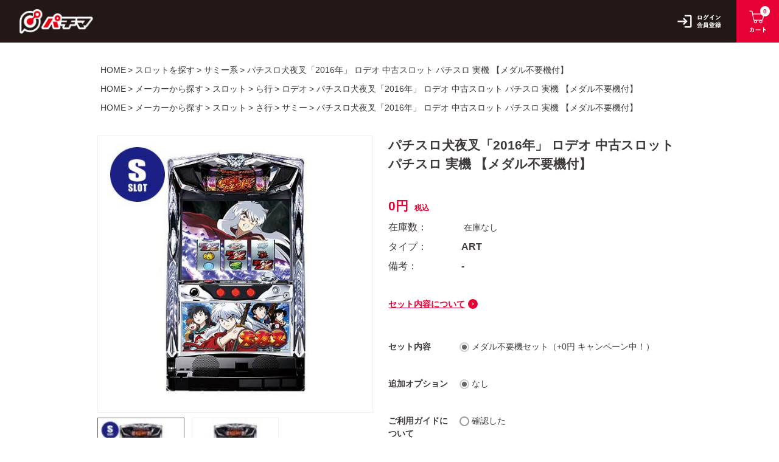

--- FILE ---
content_type: text/html;charset=UTF-8
request_url: https://www.pachima.com/c/slot/s_23sammyk/S00211
body_size: 12778
content:
<!DOCTYPE html>
<html lang="ja"><head>
  <meta charset="UTF-8">
  
  <title>パチスロ犬夜叉「2016年」 ロデオ 中古スロット パチスロ 実機 【メダル不要機付】 | パチマ</title>
  <meta name="viewport" content="width=device-width">


    <meta name="description" content="パチスロ犬夜叉「2016年」 ロデオ 中古スロット パチスロ 実機 【メダル不要機付】 サミー系 パチマ">
    <meta name="keywords" content="パチスロ犬夜叉「2016年」 ロデオ 中古スロット パチスロ 実機 【メダル不要機付】,サミー系,パチマ">
  
  <link rel="stylesheet" href="https://pachima.itembox.design/system/fs_style.css?t=20251118042551">
  <link rel="stylesheet" href="https://pachima.itembox.design/generate/theme2/fs_theme.css?t=20251118042551">
  <link rel="stylesheet" href="https://pachima.itembox.design/generate/theme2/fs_original.css?t=20251118042551">
  
  <link rel="canonical" href="https://www.pachima.com/c/slot/s_23sammyk/S00211">
  
  
  
  
  <script>
    window._FS=window._FS||{};_FS.val={"tiktok":{"enabled":false,"pixelCode":null},"recaptcha":{"enabled":false,"siteKey":null},"clientInfo":{"memberId":"guest","fullName":"ゲスト","lastName":"","firstName":"ゲスト","nickName":"ゲスト","stageId":"","stageName":"","subscribedToNewsletter":"false","loggedIn":"false","totalPoints":"","activePoints":"","pendingPoints":"","purchasePointExpiration":"","specialPointExpiration":"","specialPoints":"","pointRate":"","companyName":"","membershipCardNo":"","wishlist":"","prefecture":""},"enhancedEC":{"ga4Dimensions":{"userScope":{"stage":"{@ member.stage_order @}","login":"{@ member.logged_in @}"}},"amazonCheckoutName":"Amazon Pay","measurementId":"G-KZCH0N5CCS","trackingId":"UA-199725207-1","dimensions":{"dimension1":{"key":"log","value":"{@ member.logged_in @}"}}},"shopKey":"pachima","device":"PC","productType":"1","cart":{"stayOnPage":false}};
  </script>
  
  <script src="/shop/js/webstore-nr.js?t=20251118042551"></script>
  <script src="/shop/js/webstore-vg.js?t=20251118042551"></script>
  
    <script src="//r2.future-shop.jp/fs.pachima/pc/recommend.js"></script>
  
  
  
  
    <meta property="og:title" content="パチスロ犬夜叉「2016年」 ロデオ 中古スロット パチスロ 実機 【メダル不要機付】 | パチマ">
    <meta property="og:type" content="og:product">
    <meta property="og:url" content="https://www.pachima.com/c/slot/s_23sammyk/S00211">
    <meta property="og:image" content="https://pachima.itembox.design/product/004/000000000442/000000000442-01-l.jpg?t&#x3D;20260115134823">
    <meta property="og:site_name" content="パチマ">
    <meta property="og:description" content="パチスロ犬夜叉「2016年」 ロデオ 中古スロット パチスロ 実機 【メダル不要機付】 サミー系 パチマ">
    <meta property="product:price:amount" content="0">
    <meta property="product:price:currency" content="JPY">
    <meta property="product:product_link" content="https://www.pachima.com/c/slot/s_23sammyk/S00211">
  
  
  
  
  
    <script type="text/javascript" >
      document.addEventListener('DOMContentLoaded', function() {
        _FS.CMATag('{"fs_member_id":"{@ member.id @}","fs_page_kind":"product","fs_product_url":"S00211"}')
      })
    </script>
  
  
  <link rel="stylesheet" href="https://pachima.itembox.design/item/common/css/base.css?t=20210517101917" />
<link rel="stylesheet" href="https://pachima.itembox.design/item/common/css/header.css?t=20210531101933" />
<link rel="stylesheet" href="https://pachima.itembox.design/item/common/css/footer.css?t=20210426101915" />
<script src="https://ajax.googleapis.com/ajax/libs/jquery/3.6.0/jquery.min.js"></script>
  <!-- font -->
  <link rel="preconnect" href="https://fonts.gstatic.com">
  <link href="https://fonts.googleapis.com/css2?family=Oswald:wght@700&display=swap" rel="stylesheet">
<meta name="google-site-verification" content="Swww1NK7CnfR9XbjH1FSbnh3oq_AnSImhzbBRDEvzrI" />
<script async src="https://www.googletagmanager.com/gtag/js?id=G-KZCH0N5CCS"></script>

<script><!--
_FS.setTrackingTag('%3Cscript%3E%0A++%21%28function+%28w%2C+d%2C+t%2C+u%2C+n%2C+s%2C+c%29+%7B%0A++++w%5Bn%5D+%3D+w%5Bn%5D+%7C%7C+function+%28%29+%7B%0A++++++%28w%5Bn%5D.queue+%3D+w%5Bn%5D.queue+%7C%7C+%5B%5D%29.push%28arguments%29%3B%0A++++%7D%3B%0A++++s+%3D+d.createElement%28t%29%3B%0A++++c+%3D+d.getElementsByTagName%28t%29%5B0%5D%3B%0A++++s.async+%3D+1%3B%0A++++s.src+%3D+u%3B%0A++++c.parentNode.insertBefore%28s%2C+c%29%3B%0A++%7D%29%28window%2C+document%2C+%27script%27%2C+%27https%3A%2F%2Ftag.ecbooster.jp%2Fproduction%2Ffutureshop%2F3ea4e340-3f4b-42db-9b9b-bda64b5ad0f9%2F6d6d0b33-3463-4c0e-a612-df6989b7bf8f.js%27%2C+%27ecbooster_tag%27%29%3B%0A++ecbooster_tag%28%7B%0A++++page%3A+%22GoodsDetail%22%2C%0A++++id%3A+%22442%22%2C%0A++++price%3A+%220%22%2C%0A++%7D%29%3B%0A%3C%2Fscript%3E%0A%3C%21--+Google+Tag+Manager+--%3E%0A%3Cscript%3E%28function%28w%2Cd%2Cs%2Cl%2Ci%29%7Bw%5Bl%5D%3Dw%5Bl%5D%7C%7C%5B%5D%3Bw%5Bl%5D.push%28%7B%27gtm.start%27%3A%0Anew+Date%28%29.getTime%28%29%2Cevent%3A%27gtm.js%27%7D%29%3Bvar+f%3Dd.getElementsByTagName%28s%29%5B0%5D%2C%0Aj%3Dd.createElement%28s%29%2Cdl%3Dl%21%3D%27dataLayer%27%3F%27%26l%3D%27%2Bl%3A%27%27%3Bj.async%3Dtrue%3Bj.src%3D%0A%27https%3A%2F%2Fwww.googletagmanager.com%2Fgtm.js%3Fid%3D%27%2Bi%2Bdl%3Bf.parentNode.insertBefore%28j%2Cf%29%3B%0A%7D%29%28window%2Cdocument%2C%27script%27%2C%27dataLayer%27%2C%27GTM-NG2JC6BD%27%29%3B%3C%2Fscript%3E%0A%3C%21--+End+Google+Tag+Manager+--%3E');
--></script>
</head>
<body class="fs-body-product fs-body-product-S00211" id="fs_ProductDetails">
<script><!--
_FS.setTrackingTag('%3Cscript%3E%0A%28function%28w%2Cd%2Cs%2Cc%2Ci%29%7Bw%5Bc%5D%3Dw%5Bc%5D%7C%7C%7B%7D%3Bw%5Bc%5D.trackingId%3Di%3B%0Avar+f%3Dd.getElementsByTagName%28s%29%5B0%5D%2Cj%3Dd.createElement%28s%29%3Bj.async%3Dtrue%3B%0Aj.src%3D%27%2F%2Fcdn.contx.net%2Fcollect.js%27%3Bf.parentNode.insertBefore%28j%2Cf%29%3B%0A%7D%29%28window%2Cdocument%2C%27script%27%2C%27contx%27%2C%27CTX-x-8t7CAjoz%27%29%3B%0A%3C%2Fscript%3E%0A');
--></script>
<div class="fs-l-page">
<header class="fs-l-header">
  <!-- ヘッダー -->
  <header>
    <div class="header-wrap">
      <div class="header-lft">
        <div class="header-lft-menubar"></div>
        <h1 class="header-logo trans">
          <a href="/">
            <img src="https://pachima.itembox.design/item//common/img/header/logo.png" alt="パチマ" />
          </a>
        </h1>
      </div>
      <div class="fs-clientInfo">
      <div class="header-rig">
        <a href="/p/login" class="login my-{@ member.logged_in @} header-rig-icon registration-icon trans">
          <img src="https://pachima.itembox.design/item/common/img/header/registration-icon.png" alt="ログイン会員登録" />
        </a>
        <a href="/p/login" class="logout my-{@ member.logged_in @} header-rig-icon mypage-icon trans">
          <img src="https://pachima.itembox.design/item/common/img/header/mypage.png" alt="マイページ" />
        </a>
        <a href="/my/wishlist" class="logout my-{@ member.logged_in @} header-rig-icon favorite-icon trans">
          <img src="https://pachima.itembox.design/item/common/img/header/favorite.png" alt="お気に入り" />
        </a>
        <a href="/p/cart" class="header-rig-icon cart-icon trans">
          <span class="fs-client-cart-count"></span>
          <img src="https://pachima.itembox.design/item//common/img/header/cart.png" alt="カート" />
        </a>
      </div>
    </div>
    </div>
  </header>
  <!-- ドロワー -->
  <div id="header-drawer">
    <div class="drawer-content-bg"></div>
    <div class="drawer-content">
      <div class="drawer-content-wrap">
        <form class="drawer-content-word" action="/p/search">
          <input class="drawer-content-word-txt"  name="keyword" value="" placeholder="フリーワードを入力" type="text" />
          <input class="drawer-content-word-btn" type="submit" value=" " />
        </form>
        <ul class="drawer-content-list">
          <li class="drawer-content-list-li drawer-content-list-child-li-last">
            <a href="https://www.pachima.com/c/gr67" class="drawer-content-list-modal drawer-content-list-modal-04">メーカーから探す</a>
          </li>
          <li class="drawer-content-list-li">
            <a href="https://www.pachima.com/c/pachinko" class="drawer-content-list-modal drawer-content-list-modal-01">パチンコを探す</a>
          </li>
          <li class="drawer-content-list-li">
            <a href="https://www.pachima.com/c/slot" class="drawer-content-list-modal drawer-content-list-modal-02">スロットを探す</a>
          </li>
          <li class="drawer-content-list-li">
            <a href="https://www.pachima.com/c/related_products" class="drawer-content-list-modal drawer-content-list-modal-03">関連商品を探す</a>
          </li>
        </ul>
      </div>
      <ul class="drawer-content-nav">
        <li class="drawer-content-nav-li">
          <a class="drawer-content-nav-li-link" href="https://www.pachima.com/"> ホーム </a>
        </li>
        <li class="drawer-content-nav-li">
          <a class="drawer-content-nav-li-link" href="https://www.pachima.com/f/guide"> ご利用ガイド </a>
        </li>
        <li class="drawer-content-nav-li">
          <a class="drawer-content-nav-li-link" href="https://www.pachima.com/f/faq"> よくあるご質問 </a>
        </li>
        <li class="drawer-content-nav-li">
          <a class="drawer-content-nav-li-link" href="https://www.pachima.com/p/about/privacy-policy">
            プライバシーポリシー
          </a>
        </li>
        <li class="drawer-content-nav-li">
          <a class="drawer-content-nav-li-link" href="https://www.pachima.com/p/about/terms">
            特定商取引法に基づく表記
          </a>
        </li>
        <li class="drawer-content-nav-li">
          <a class="drawer-content-nav-li-link" href="https://www.pachima.com/f/inquiry-form"> お問い合わせ </a>
        </li>
      </ul>
    </div>
  </div>

</header>
<!-- **パンくずリストパーツ （システムパーツ） ↓↓ -->
<nav class="fs-c-breadcrumb">
<ol class="fs-c-breadcrumb__list">
<li class="fs-c-breadcrumb__listItem">
<a href="/">HOME</a>
</li>
<li class="fs-c-breadcrumb__listItem">
<a href="/c/slot">スロットを探す</a>
</li>
<li class="fs-c-breadcrumb__listItem">
<a href="/c/slot/s_23sammyk">サミー系</a>
</li>
<li class="fs-c-breadcrumb__listItem">
パチスロ犬夜叉「2016年」 ロデオ 中古スロット パチスロ 実機 【メダル不要機付】
</li>
</ol>
</nav>
<!-- **パンくずリストパーツ （システムパーツ） ↑↑ -->
<!-- **サブグループパンくずリストパーツ （システムパーツ） ↓↓ --><div class="fs-c-breadcrumb">

<ol class="fs-c-breadcrumb__list fs-c-breadcrumb__list--subgroup">
<li class="fs-c-breadcrumb__listItem">
<a href="/">HOME</a>
</li>
<li class="fs-c-breadcrumb__listItem">
<a href="/c/gr67">メーカーから探す</a>
</li>
<li class="fs-c-breadcrumb__listItem">
<a href="/c/gr67/gr109">スロット</a>
</li>
<li class="fs-c-breadcrumb__listItem">
<a href="/c/gr67/gr109/gr167">ら行</a>
</li>
<li class="fs-c-breadcrumb__listItem">
<a href="/c/gr67/gr109/gr167/gr166">ロデオ</a>
</li>
<li class="fs-c-breadcrumb__listItem">
パチスロ犬夜叉「2016年」 ロデオ 中古スロット パチスロ 実機 【メダル不要機付】
</li>
</ol>

<ol class="fs-c-breadcrumb__list fs-c-breadcrumb__list--subgroup">
<li class="fs-c-breadcrumb__listItem">
<a href="/">HOME</a>
</li>
<li class="fs-c-breadcrumb__listItem">
<a href="/c/gr67">メーカーから探す</a>
</li>
<li class="fs-c-breadcrumb__listItem">
<a href="/c/gr67/gr109">スロット</a>
</li>
<li class="fs-c-breadcrumb__listItem">
<a href="/c/gr67/gr109/gr130">さ行</a>
</li>
<li class="fs-c-breadcrumb__listItem">
<a href="/c/gr67/gr109/gr130/gr132">サミー</a>
</li>
<li class="fs-c-breadcrumb__listItem">
パチスロ犬夜叉「2016年」 ロデオ 中古スロット パチスロ 実機 【メダル不要機付】
</li>
</ol>

</div><!-- **サブグループパンくずリストパーツ（システムパーツ）  ↑↑ -->
<main class="fs-l-main fs-l-product fs-l-product4 fs-l-main-product-slot"><div id="fs-page-error-container" class="fs-c-panelContainer">
  
  
</div>
<section class="fs-l-pageMain"><!-- **商品詳細エリア（システムパーツグループ）↓↓ -->
<form id="fs_form">
<input type="hidden" name="productId" value="442">

<div class="fs-l-productLayout fs-system-product" data-product-id="442" data-vertical-variation-no="" data-horizontal-variation-no=""><div class="fs-l-productLayout__item fs-l-productLayout__item--1">
<!-- **商品画像パーツ・フリック（システムパーツ ）↓↓ -->
<div class="fs-c-productCarouselMainImage">
  <div class="fs-c-productCarouselMainImage__carousel fs-c-slick" id="fs_productCarouselMainImage">
    
      
        <figure class="fs-c-productCarouselMainImage__image" aria-hidden="true" tabindex="-1" data-sub-image-url="https://pachima.itembox.design/product/004/000000000442/000000000442-01-xs.jpg?t&#x3D;20260115134823" data-enlarged-image-url="https://pachima.itembox.design/product/004/000000000442/000000000442-01-xl.jpg?t&#x3D;20260115134823">
          <img src="https://pachima.itembox.design/product/004/000000000442/000000000442-01-l.jpg?t&#x3D;20260115134823" alt=""
          
          >
          
        </figure>
      
     
      
        <figure class="fs-c-productCarouselMainImage__image" aria-hidden="true" tabindex="-1" data-sub-image-url="https://pachima.itembox.design/product/004/000000000442/000000000442-05-xs.jpg?t&#x3D;20260115134823" data-enlarged-image-url="https://pachima.itembox.design/product/004/000000000442/000000000442-05-xl.jpg?t&#x3D;20260115134823">
          <img src="https://pachima.itembox.design/product/004/000000000442/000000000442-05-l.jpg?t&#x3D;20260115134823" alt=""
          
          >
          
        </figure>
      
     
  </div>
  <div class="fs-c-productCarouselMainImage__expandButton fs-c-buttonContainer">
    <button type="button" class="fs-c-button--viewExtendedImage fs-c-button--plain">
<span class="fs-c-button__label">画像拡大</span>
</button>
  </div>
</div>
<!-- **商品画像パーツ・フリック（システムパーツ）↑↑ -->
</div>
<div class="fs-l-productLayout__item fs-l-productLayout__item--2"><!-- **商品名パーツ（システムパーツ）↓↓ -->
<h1 class="fs-c-productNameHeading fs-c-heading">
  
  <span class="fs-c-productNameHeading__name">パチスロ犬夜叉「2016年」 ロデオ 中古スロット パチスロ 実機 【メダル不要機付】</span>
</h1>
<!-- **商品名パーツ（システムパーツ）↑↑ -->

  



<!-- **商品価格パーツ（システムパーツ）↓↓ -->

<div class="fs-c-productPrices fs-c-productPrices--productDetail">
<div class="fs-c-productPrice fs-c-productPrice--selling">

  
    
    <span class="fs-c-productPrice__main">
      
      <span class="fs-c-productPrice__main__price fs-c-price">
        <span class="fs-c-price__currencyMark">&yen;</span>
        <span class="fs-c-price__value">0</span>
      </span>
    </span>
    <span class="fs-c-productPrice__addon">
      <span class="fs-c-productPrice__addon__label">税込</span>
    </span>
    
  

</div>

</div>

<!-- **商品価格パーツ（システムパーツ）↑↑ -->

  <!-- **在庫なし表示テキスト（システムパーツ）↓↓ -->
  
    
      <div class="fs-c-productNotice fs-c-productNotice--outOfStock"> 在庫なし</div>
    
  
  <!-- **在庫なし表示テキスト（システムパーツ）↑↑ -->


<style>.dokuzicomment-01:before{content: "タイプ：";}</style>
<div class="dokuzicomment dokuzicomment-01">ART</div>
<div class="dokuzicomment dokuzicomment-02">-</div>




<div class="product-setcontents">セット内容について</div>
<div class="modal_contents">
  <div class="modal_contents_bg"></div>
  <div class="modal_close_btn_02 modal_close_btn_02_spv">
    <img src="https://pachima.itembox.design/item/common/img/product/close.png" alt="">
  </div>
  <div class="modal_contents_wrap">
    <!--   モーダルウィンドウの中身ここから   -->

    <div class="modal_close_btn_02 modal_close_btn_02_pcv">
      <img src="https://pachima.itembox.design/item/common/img/product/close.png" alt="">
    </div>
    <div class="modal-ttl-eng">SLOT</div>
    <div class="modal-ttl">スロットセット内容</div>
    <p class="modal-txt">ご家庭で遊べるスロット機　下記セットからお選びください</p>
    <div class="pcv">
    <img src="https://pachima.itembox.design/item/common/img/product/slot-img01-v3.png?t=20210520155411" alt="">
  </div>
  <div class="spv">
    <img src="https://pachima.itembox.design/item/common/img/product/slot-img01-v3-sp.png" alt="">
  </div>
      <span class="modal_close_btn">閉じる</span>
    </div>
</div>
<script>
  $(function() {
			$('.product-setcontents').on('click', function() {
				$('.modal_contents').fadeIn();
				return false;
			});
			$('.modal_close_btn').on('click', function() {
				$('.modal_contents').fadeOut();
				return false;
			});
      $('.modal_close_btn_02').on('click', function() {
				$('.modal_contents').fadeOut();
				return false;
			});
  			$('.modal_contents_bg').on('click', function() {
				$('.modal_contents').fadeOut();
				return false;
			});
		});
</script>

<!-- **オプション価格パーツ（システムパーツ）↓↓ -->
<dl class="fs-c-productOption">
  
  
  <input type="hidden" name="productOptionsWithPrice[1].id" value="1">
  <dt class="fs-c-productOption__name">
    
    <span class="fs-c-productOption__label">セット内容
        <span class="fs-c-requiredMark">(必須)</span>
    </span>
    
  </dt>
  
  <dd class="fs-c-productOption__option">
    
    <div class="fs-c-productOption__field fs-c-radioGroup">
      <span class="fs-c-radio">
      <input type="radio" id="optionWithPrice_1_0" class="fs-c-radio__radio" name="productOptionsWithPrice[1].value" value="op2">
      <label for="optionWithPrice_1_0" class="fs-c-radio__label">
        <span class="fs-c-radio__radioMark"></span>
        <span class="fs-c-radio__radioLabelText">メダル不要機セット（+0円 キャンペーン中！）</span>
          <span class="fs-c-productOption__price">
        <span class="fs-c-price">
          
          <span class="fs-c-price__symbol fs-c-symbol fs-c-symbol--plus">+</span>
          
          <span class="fs-c-price__currencyMark">&yen;</span>
          <span class="fs-c-price__value">0</span>
          
            <span class="fs-c-price__addon">税込</span>
          
        </span>
        </span>
        </label>
      </span>
      
    </div>
    
    <div class="fs-c-productOption__comment"></div>
    
  </dd>
  
  
  
  
  <input type="hidden" name="productOptionsWithPrice[2].id" value="2">
  <dt class="fs-c-productOption__name">
    
    <span class="fs-c-productOption__label">追加オプション
        <span class="fs-c-requiredMark">(必須)</span>
    </span>
    
  </dt>
  
  <dd class="fs-c-productOption__option">
    
    <div class="fs-c-productOption__field fs-c-radioGroup">
      <span class="fs-c-radio">
      <input type="radio" id="optionWithPrice_2_0" class="fs-c-radio__radio" name="productOptionsWithPrice[2].value" value="op1">
      <label for="optionWithPrice_2_0" class="fs-c-radio__label">
        <span class="fs-c-radio__radioMark"></span>
        <span class="fs-c-radio__radioLabelText">なし</span>
          <span class="fs-c-productOption__price">
        <span class="fs-c-price">
          
          <span class="fs-c-price__symbol fs-c-symbol fs-c-symbol--plus">+</span>
          
          <span class="fs-c-price__currencyMark">&yen;</span>
          <span class="fs-c-price__value">0</span>
          
            <span class="fs-c-price__addon">税込</span>
          
        </span>
        </span>
        </label>
      </span>
      
    </div>
    
    <div class="fs-c-productOption__comment"></div>
    
  </dd>
  
  
  
  
  <input type="hidden" name="productOptionsWithPrice[3].id" value="3">
  <dt class="fs-c-productOption__name">
    
    <span class="fs-c-productOption__label">ご利用ガイドについて
        <span class="fs-c-requiredMark">(必須)</span>
    </span>
    
  </dt>
  
  <dd class="fs-c-productOption__option">
    
    <div class="fs-c-productOption__field fs-c-radioGroup">
      <span class="fs-c-radio">
      <input type="radio" id="optionWithPrice_3_0" class="fs-c-radio__radio" name="productOptionsWithPrice[3].value" value="op1">
      <label for="optionWithPrice_3_0" class="fs-c-radio__label">
        <span class="fs-c-radio__radioMark"></span>
        <span class="fs-c-radio__radioLabelText">確認した</span>
        </label>
      </span>
      
    </div>
    
    <div class="fs-c-productOption__comment"></div>
    
  </dd>
  
  
  
</dl>
<!-- **オプション価格パーツ（システムパーツ）↑↑ -->

<a style="text-decoration: underline; position: relative; top: -10px;" href="https://www.pachima.com/f/guide">ご利用ガイド</a>
<!-- **カート・バリエーション表組パーツ（システムパーツ）↓↓ -->

  <input type="hidden" name="verticalVariationNo" value="">
  <input type="hidden" name="horizontalVariationNo" value="">
  <input type="hidden" name="verticalAdminNo" value="">
  <input type="hidden" name="horizontalAdminNo" value="">
  <input type="hidden" name="verticalVariationName" value="">
  <input type="hidden" name="horizontalVariationName" value="">
  <input type="hidden" name="staffStartSkuCode" value="">




  
<div class="fs-c-productQuantityAndWishlist" data-product-id="442" data-vertical-variation-no="" data-horizontal-variation-no="">
  
    <span class="fs-c-productQuantityAndWishlist__wishlist fs-c-buttonContainer">
      <button type="button" class="fs-c-button--addToWishList--detail fs-c-button--particular">
<span class="fs-c-button__label">お気に入りに追加</span>
</button>
    </span>
  
  
</div>
<div class="fs-c-productActionButton fs-c-buttonContainer" data-product-id="442" data-vertical-variation-no="" data-horizontal-variation-no="">
  
  
          <button type="button" class="fs-c-button--subscribeToArrivalNotice--detail fs-c-button--secondary">
<span class="fs-c-button__label">再入荷お知らせ</span>
</button>
      
</div>







    
          
    
    
  
    
  

<script class="fs-system-add_to_cart" type="text/html">
<button type="button" class="fs-c-button--addToCart--detail fs-c-button--primary">
<span class="fs-c-button__label">カートに入れる</span>
</button>
</script>
<script  class="fs-system-subscribe_to_arrival_notice" type="text/html">
<button type="button" class="fs-c-button--subscribeToArrivalNotice--detail fs-c-button--secondary">
<span class="fs-c-button__label">再入荷お知らせ</span>
</button>
</script>
<!-- **カート・バリエーション表組パーツ（システムパーツ）↑↑ -->



<!-- **お問い合わせパーツ（システムパーツ） ↓↓ -->
<div class="fs-c-inquiryAboutProduct fs-c-buttonContainer fs-c-buttonContainer--inquiryAboutProduct" data-product-id="442">
  <button type="button" class="fs-c-button--inquiryAboutProduct fs-c-button--plain">
<span class="fs-c-button__label">商品についてのお問い合わせ</span>
</button>
</div>
<!-- **お問い合わせパーツ（システムパーツ） ↑↑ -->
<script id="fs-productInquiries-template" type="text/x-handlebars">
<aside class="fs-c-modal fs-c-modal--inquiry" style="display: none;">
  <div class="fs-c-modal__inner">
    <div class="fs-c-modal__header">
      {{{productInquiryTitle}}}
      <span class="fs-c-modal__close" role="button" aria-label="閉じる"></span>
    </div>
    <div class="fs-c-modal__contents">
      <div class="fs-c-inquiryProduct">
        {{#if productImageSrc}}
        <div class="fs-c-inquiryProduct__productImage fs-c-productImage">
          <img src="{{productImageSrc}}" alt="{{productImageAlt}}" class="fs-c-inquiryProduct__productImage__image fs-c-productImage__image">
        </div>
        {{/if}}
        <div class="fs-c-inquiryProduct__productName fs-c-productName">
          {{#if productCatchCopy}}
          <span class="fs-c-productName__copy">{{{productCatchCopy}}}</span>
          {{/if}}
          <span class="fs-c-productName__name">{{{productName}}}</span>
        </div>
      </div>
      {{{productInquiryComment}}}
      <div class="fs-c-inputInformation">
        <form>
          <fieldset name="inquiryEdit" class="fs-c-inquiryEditField">
            <table class="fs-c-inputTable fs-c-inputTable--inModal">
              <tbody>
                <tr>
                  <th class="fs-c-inputTable__headerCell" scope="row">
                    <label for="fs_input_name" class="fs-c-inputTable__label">氏名
                      <span class="fs-c-requiredMark">(必須)</span>
                    </label>
                  </th>
                  <td class="fs-c-inputTable__dataCell">
                    <div class="fs-c-inputField">
                      <div class="fs-c-inputField__field fs-system-assistTarget">
                        <input type="text" name="name" id="fs_input_name" value="{{name}}" data-rule-required="true">
                      </div>
                    </div>
                  </td>
                </tr>
                <tr>
                  <th class="fs-c-inputTable__headerCell" scope="row">
                    <label for="fs_input_mailAddress" class="fs-c-inputTable__label">メールアドレス
                      <span class="fs-c-requiredMark">(必須)</span>
                    </label>
                  </th>
                  <td class="fs-c-inputTable__dataCell">
                    <div class="fs-c-inputField">
                      <div class="fs-c-inputField__field fs-system-assistTarget">
                        <input type="text" name="mailAddress" id="fs_input_mailAddress" value="{{email}}"
                               data-rule-mailNoCommaInDomain="true"
                               data-rule-mailValidCharacters="true"
                               data-rule-mailHasAt="true"
                               data-rule-mailHasLocalPart="true"
                               data-rule-mailHasDomain="true"
                               data-rule-mailNoMultipleAts="true"
                               data-rule-mailHasDot="true"
                               data-rule-mailValidDomain="true"
                               data-rule-mailHasTextAfterDot="true"
                               data-rule-required="true">
                      </div>
                    </div>
                  </td>
                </tr>
                {{#if phoneNumberEnabled}}
                <tr>
                  <th class="fs-c-inputTable__headerCell" scope="row">
                    <label for="fs_input_phoneNumber" class="fs-c-inputTable__label">お電話番号
                      {{#if phoneNumberRequired}}<span class="fs-c-requiredMark">(必須)</span>{{/if}}
                    </label>
                  </th>
                  <td class="fs-c-inputTable__dataCell">
                    <div class="fs-c-inputField">
                      <div class="fs-c-inputField__field fs-system-assistTarget">
                        <input type="tel" name="phoneNumber" id="fs_input_phoneNumber" maxlength="17" pattern="\d*-{0,1}\d*-{0,1}\d*" data-rule-phoneNumber="true"{{#if phoneNumberRequired}} data-rule-required="true"{{/if}}>
                      </div>
                    </div>
                  </td>
                </tr>
                {{/if}}
                <tr>
                  <th class="fs-c-inputTable__headerCell" scope="row">
                    <label for="fs_input_inquiry" class="fs-c-inputTable__label">お問い合わせ内容
                      <span class="fs-c-requiredMark">(必須)</span>
                    </label>
                  </th>
                  <td class="fs-c-inputTable__dataCell">
                    <div class="fs-c-inputField">
                      <div class="fs-c-inputField__field fs-system-assistTarget">
                        <textarea name="inquiry" id="fs_input_inquiry" data-rule-required="true"></textarea>
                      </div>
                    </div>
                  </td>
                </tr>
              </tbody>
            </table>
          </fieldset>
          {{#with privacyPolicyAgree as |privacyPolicyAgree|}}{{#if privacyPolicyAgree.displayAgreeArea}}
{{#if privacyPolicyAgree.displayAgreeCheckbox}}
<fieldset form="fs_form" name="privacyAgree" class="fs-c-privacyPolicyAgreeField fs-c-additionalCheckField">
  <div class="fs-c-inputField">
    <div class="fs-c-inputField__field">
      <span class="fs-c-checkbox">
        <input type="checkbox" id="fs_input_privacyAgree" name="privacyPolicyAgreed" class="fs-c-checkbox__checkbox"{{#if privacyPolicyAgree.agreeCheckboxChecked}} checked{{/if}}>
        <label for="fs_input_privacyAgree" class="fs-c-checkbox__label">
          <span class="fs-c-checkbox__checkMark"></span>
          {{{privacyPolicyAgree.checkLabel}}}
        </label>
      </span>
    </div>
  </div>
</fieldset>
{{else}}
{{{privacyPolicyAgree.uncheckedComment}}}
{{/if}}
{{/if}}{{/with}}
          <div class="fs-c-inputInformation__button fs-c-buttonContainer fs-c-buttonContainer--sendInquiry">
            {{#with sendInquiryButton as |button|}}<button type="button" class="{{button.classes}}{{#if button.disabled}} is-disabled{{/if}}"{{#if button.disabled}} disabled{{/if}}>
{{#if button.image}}<img class="fs-c-button__image" src="{{button.imageUrl}}" alt="{{button.label}}">{{else}}<span class="fs-c-button__label">{{button.label}}</span>{{/if}}
</button>{{/with}}
          </div>
        </form>
      </div>
    </div>
  </div>
</aside>
</script>
<div class="product-sendlink-flex">
  <a class="product-sendlink-flex-item" href="https://www.pachima.com/f/guide#about_send">送料について</a>
  <a class="product-sendlink-flex-item" href="https://www.pachima.com/p/about/terms#about_returns">返品について</a>
</div></div>
<div class="fs-l-productLayout__item fs-l-productLayout__item--3"><div class="dokuzi-sec">
<div class="dokuzi-sec-ttl">
<span>機種スペック</span>
</div>
<div class="dokuzicomment-03">
<table>
  <tr>
    <th style="border-radius: 10px 0 0;">メーカー</th>
    <td style="border-top: 1px solid #efefef; border-radius: 0 10px 0 0;">ロデオ
    </td>
  </tr>
  <tr>
    <th>機種名
    </th>
    <td>パチスロ犬夜叉「2016年」
    </td>
  </tr>
  <tr>
    <th>型式名
    </th>
    <td>犬夜叉／ZX
    </td>
  </tr>
  <tr>
    <th>導入時期
    </th>
    <td>2016年12月
    </td>
  </tr>
  <tr>
    <th>タイプ
    </th>
    <td>5号機,ART,チャンスゾーン,天井,ボーナス中抽選,1Gあたり約1.4枚増加
    </td>
  </tr>
  <tr>
    <th>ボーナス仕様</th>
      <td>大BONUS/七図ノ鍛錬/鉄砕牙RUSH　204枚<br>
犬BONUS　54枚<br>
四魂DASH　1セット約50ゲーム
    </td>
  </tr>
  <tr>
    <th>チャンスゾーン「挑戦ノ刻」
    </th>
    <td>10ゲーム+α継続する、ART「四魂DASH」のチャンスゾーン。期待度は約40%。
    </td>
  </tr>
  <tr>
    <th>ART「四魂DASH」
    </th>
    <td>1セット約50G・1ゲーム約1.4枚純増のARTで、継続システムは継続抽選+セットストック型。
    </td>
  </tr>
  <tr>
    <th>ART中「(超)活劇タイム」
    </th>
    <td>1セット8ゲーム+α継続する、ARTのセットストック抽選ゾーン。「超活劇タイム」なら大チャンス!
    </td>
  </tr>
  <tr>
    <th>ART中「エピソード」
    </th>
    <td>31ゲーム継続する、ARTのセットストック+「かけら揃い」高確率ステージ。エピソードは全6種。
    </td>
  </tr>
  <tr>
    <th style="border-radius: 0 0 0 10px;">その他</th>
    <td style="border-radius: 0 0 10px 0;">-</td>
  </tr>
</table>
</div>
</div>
<div class="dokuzi-sec">
<div class="dokuzi-sec-ttl">
<span>機種説明</span>
</div>
<div class="dokuzicomment-04">
<p>
高橋留美子原作、不朽の名作「犬夜叉」のタイアップ機として「パチスロ犬夜叉」がロデオより登場！<br>
基本仕様はA+ARTで、ARTは1Gあたり純増約1.4枚となっている。本機独自の「かけらシステム」が様々なチャンスを呼び込む契機となっており、あらゆる小役でかけら揃いを抽選していることから毎ゲーム期待感を持って遊戯することができる。<br>
かけら揃いには強弱があり、弱かけら揃いでボーナスorCZ当選のチャンス、強かけら揃いでボーナスorCZの当選が確定する。ART突入のCZとなる「挑戦ノ刻」は期待度約40%。小役の払い出し枚数がそのまま絆ポイントとなり、18ポイント以上でチャンス、27ポイント以上で大チャンス、36ポイント以上でART当選濃厚。<br>
ART「四魂DASH」は1セット50G＋α継続し、前半パートの「妖ノ道(あやかしのみち)」と、後半パートの「戦ノ刻(いくさのとき)」の2部で構成される。ART中もかけら揃いでチャンス到来、50%でARTをストックする。ARTはループ率による継続率を持っており、大半は25%だが、フリーズ経由の場合は66%or80%が確定するため、出玉大量獲得の大チャンスとなる。
</p>
</div>
</div>
<div class="dokuzi-sec">
  <div class="dokuzi-sec-ttl">
  <span>特記事項</span>
  </div>
  <div class="dokuzicomment-05">
    <p>
      ・家庭用電源ですぐ遊べます。<br>
・パチンコホールやアミューズメント施設にて使用していた中古品となります。<br>
・メダル不要機は半田加工のため取り外しはできません。<br>
　∟メダルホッパーは付属しておりません<br>
　∟メダルアウトボックスは付属しておりません<br>
　∟メダル投入はできません<br>
・アートセッティングデリバリーでの発送となります。<br>
・「ご利用ガイド」を必ずご確認ください。
    </p>
  </div>
  </div></div>
</div>


<span data-id="fs-analytics" data-product-url="S00211" data-eec="{&quot;quantity&quot;:1,&quot;list_name&quot;:&quot;パチスロ犬夜&quot;,&quot;fs-remove_from_cart-price&quot;:0,&quot;id&quot;:&quot;S00211&quot;,&quot;fs-begin_checkout-price&quot;:0,&quot;price&quot;:0,&quot;fs-select_content-price&quot;:0,&quot;category&quot;:&quot;スロット/サミー系&quot;,&quot;fs-add_to_cart-price&quot;:0,&quot;name&quot;:&quot;パチスロ犬夜叉「2016年」 ロデオ 中古スロット パチスロ 実機 【メダル不要機付】&quot;}" data-ga4="{&quot;items&quot;:[{&quot;item_list_id&quot;:&quot;product&quot;,&quot;currency&quot;:&quot;JPY&quot;,&quot;fs-select_content-price&quot;:0,&quot;fs-select_item-price&quot;:0,&quot;fs-remove_from_cart-price&quot;:0,&quot;item_name&quot;:&quot;パチスロ犬夜叉「2016年」 ロデオ 中古スロット パチスロ 実機 【メ&quot;,&quot;fs-begin_checkout-price&quot;:0,&quot;item_list_name&quot;:&quot;パチスロ&quot;,&quot;fs-add_payment_info-price&quot;:0,&quot;fs-add_to_cart-price&quot;:0,&quot;item_id&quot;:&quot;S00211&quot;,&quot;item_category2&quot;:&quot;サミー系&quot;,&quot;fs-view_item-price&quot;:0,&quot;item_category&quot;:&quot;スロットを探す&quot;,&quot;quantity&quot;:1,&quot;price&quot;:0}],&quot;item_list_name&quot;:&quot;パチスロ&quot;,&quot;currency&quot;:&quot;JPY&quot;,&quot;item_list_id&quot;:&quot;product&quot;,&quot;value&quot;:0}" data-category-eec="{&quot;S00211&quot;:{&quot;type&quot;:&quot;1&quot;}}" data-category-ga4="{&quot;S00211&quot;:{&quot;type&quot;:&quot;1&quot;}}"></span>

</form>
<!-- **商品詳細エリア（システムパーツグループ）↑↑ -->

<script type="text/javascript"><!--
try{
 _rcmdjp._displayRecommend({
 type:'pv',                     // レコメンド種別
 code:'S00211', // 商品URLコード
 //template:'fs_recommend'        // テンプレート種類
 });
}catch(err){}
//--></script></section></main>
<footer class="fs-l-footer">
  <!-- フッター -->
  <footer>
    <div class="footer-wrap">
      <div id="footer-topreturn-fixed">
        <a href="#"><img src="https://pachima.itembox.design/item//common/img/footer/topreturn.png" alt=""></a>
      </div>
      <ul class="footer-list">
        <li><a href="https://www.pachima.com/"><span>ホーム</span></a></li>
        <li><a href="https://www.pachima.com/f/guide"><span>ご利用ガイド</span></a></li>
        <li><a href="https://www.pachima.com/f/faq"><span>よくあるご質問</span></a></li>
        <li><a href="https://www.pachima.com/p/about/privacy-policy"><span>個人情報取り扱いについて</span></a></li>
        <li><a href="https://www.pachima.com/p/about/terms"><span>特定商取引法に基づく表記</span></a></li>
        <li><a href="https://www.pachima.com/f/inquiry-form"><span>お問い合わせ</span></a></li>
      </ul>
      <small>Copyright &copy; 2021 PACHIMA All Rights Reserved.</small>
    </div>
  </footer>
<script>
//SPメニュー開閉
$(function(){
  $("header .header-lft-menubar").click(function() {
    $("#header-drawer").addClass("clicked");
    if ($(this).hasClass("clicked")) {
      $(this).removeClass("clicked");
      $("#header-drawer").removeClass("clicked");
    } else {
      $(this).addClass("clicked");
      $("#header-drawer").addClass("clicked");
    }
  });
});

// ヘッダードロワーモーダル
$(function(){
  $(".drawer-content-list-modal").click(function() {
     $(this).siblings(".drawer-content-list-child").slideToggle();
     if ($(this).hasClass("clicked")) {
       $(this).removeClass("clicked");
     } else {
       $(this).addClass("clicked");
     }
   });
  });
  $(function(){
    $(".drawer-content-list-child-02").click(function() {
       $(this).siblings(".drawer-content-list-child-child-02").slideToggle();
       if ($(this).hasClass("clicked")) {
         $(this).removeClass("clicked");
       } else {
         $(this).addClass("clicked");
       }
     });
    });

  // スクロールしたらトップへ戻るボタン
  jQuery(function() {
    var pagetop = $('#footer-topreturn-fixed');   
    pagetop.hide();
    $(window).scroll(function () {
        if ($(this).scrollTop() > 400) {  //100pxスクロールしたら表示
            pagetop.fadeIn();
        } else {
            pagetop.fadeOut();
        }
    });
    pagetop.click(function () {
        $('body,html').animate({
            scrollTop: 0
        }, 500); //0.5秒かけてトップへ移動
        return false;
    });
});
</script>

</footer>
<script>
    // ラジオボタンを無しチェックボックス用に選択状態にする
    $(function () {
    $(document).ready(function () {
      $("#optionWithPrice_1_0").prop("checked", true);
      $("#optionWithPrice_2_0").prop("checked", true);
    });
  });
  // テキスト・タグ移動等
  $(function(){
    $('.fs-c-productStock').insertAfter('.fs-c-productPrices--productDetail');
    $('.fs-c-productQuantityAndWishlist__quantity').insertAfter('.dokuzicomment-02');
    //$(".fs-c-button--addToWishList--detail span").text('お気に入りに追加');
    //$(".fs-c-button--removeFromWishList--detail span").text('お気に入りを解除');
    //$(".fs-c-button--addToWishList--detail").text('お気に入りに追加');
    $(".fs-c-button--inquiryAboutProduct span").text('お問い合わせ');
    $('.fs-c-productActionButton').insertBefore('.fs-c-productQuantityAndWishlist');
    $('.fs-c-inquiryAboutProduct').prependTo('.fs-c-productQuantityAndWishlist');
  　$('.fs-c-productCarouselMainImage__thumbnailList').append('<li></li>');
  });
</script>

<script type="application/ld+json">
{
    "@context": "http://schema.org",
    "@type": "BreadcrumbList",
    "itemListElement": [{
        "@type": "ListItem",
        "position": 1,
        "item": {
            "@id": "https://www.pachima.com/",
            "name": "HOME"
        }
    },{
        "@type": "ListItem",
        "position": 2,
        "item": {
            "@id": "https://www.pachima.com/c/slot",
            "name": "スロットを探す"
        }
    },{
        "@type": "ListItem",
        "position": 3,
        "item": {
            "@id": "https://www.pachima.com/c/slot/s_23sammyk",
            "name": "サミー系"
        }
    },{
        "@type": "ListItem",
        "position": 4,
        "item": {
            "@id": "https://www.pachima.com/c/slot/s_23sammyk/S00211",
            "name": "パチスロ犬夜叉「2016年」 ロデオ 中古スロット パチスロ 実機 【メダル不要機付】",
            "image": "https://pachima.itembox.design/product/004/000000000442/000000000442-01-l.jpg?t&#x3D;20260115134823"
        }
    }]
}
</script>




<script type="application/ld+json">
{
  "@context": "http://schema.org",
  "@type": "Product",
  "name": "パチスロ犬夜叉「2016年」 ロデオ 中古スロット パチスロ 実機 【メダル不要機付】",
  "image": "https://pachima.itembox.design/product/004/000000000442/000000000442-01-xs.jpg?t&#x3D;20260115134823",
  "offers": {
    "@type": "Offer",
    "priceCurrency": "JPY",
    "price": "0",
    "itemCondition": "http://schema.org/NewCondition",
    "availability": "http://schema.org/OutOfStock",
    "seller": {
      "@type": "Organization",
      "name": "パチマ"
    }
  }
}
</script>



</div>
<script class="fs-system-icon_remove" type="text/html">
<button type="button" class="fs-c-button--removeFromWishList--icon fs-c-button--particular">
<span class="fs-c-button__label">お気に入りを解除する</span>
</button>
</script>
<script  class="fs-system-icon_add" type="text/html">
<button type="button" class="fs-c-button--addToWishList--icon fs-c-button--particular">
<span class="fs-c-button__label">お気に入りに登録する</span>
</button>
</script>
<script class="fs-system-detail_remove" type="text/html">
<button type="button" class="fs-c-button--removeFromWishList--detail fs-c-button--particular">
<span class="fs-c-button__label">お気に入りを解除</span>
</button>
</script>
<script class="fs-system-detail_add" type="text/html">
<button type="button" class="fs-c-button--addToWishList--detail fs-c-button--particular">
<span class="fs-c-button__label">お気に入りに追加</span>
</button>
</script>
<script id="fs-subscribeToStockNotification-template" type="text/x-handlebars">
<aside class="fs-c-modal" id="" style="display: none;">
  <div class="fs-c-modal__inner">
    <div class="fs-c-modal__header">
      {{{subscribeToStockNotificationTitle}}}
      <span class="fs-c-modal__close" role="button" aria-label="閉じる"></span>
    </div>
    <div class="fs-c-modal__contents">
      <div class="fs-c-stockNotificationsProduct">
        {{#if productImageSrc}}
        <div class="fs-c-stockNotificationsProduct__productImage fs-c-productImage">
          <img src="{{productImageSrc}}" alt="{{productImageAlt}}" class="fs-c-stockNotificationsProduct__productImage__image fs-c-productImage__image">
        </div>
        {{/if}}
        <div class="fs-c-stockNotificationsProduct__productName fs-c-productName">
          {{#if catchphrase}}<span class="fs-c-productName__copy">{{{catchphrase}}}</span>{{/if}}
          <span class="fs-c-productName__name">{{{productName}}}</span>
          {{#if variation}}<span class="fs-c-productName__variation">{{variation}}</span>{{/if}}
        </div>
      </div>
      {{{subscribeToStockNotificationComment}}}
      <div class="fs-c-inputInformation">
        <form>
          <fieldset form="fs_form" name="arrivalInformationRegister" class="fs-c-stockNotificationsRegisterField">
            <table class="fs-c-inputTable">
              <tbody>
                <tr>
                  <th class="fs-c-inputTable__headerCell" scope="row">
                    <label for="fs_input_mailAddress" class="fs-c-inputTable__label">メールアドレス
                    <span class="fs-c-requiredMark">(必須)</span>
                    </label>
                  </th>
                  <td class="fs-c-inputTable__dataCell">
                    <div class="fs-c-inputField">
                      <div class="fs-c-inputField__field fs-system-assistTarget">
                        <input type="text" name="email" id="fs_input_mailAddress" value="{{email}}"
                        data-rule-mailNoCommaInDomain="true"
                        data-rule-mailValidCharacters="true"
                        data-rule-mailHasAt="true"
                        data-rule-mailHasLocalPart="true"
                        data-rule-mailHasDomain="true"
                        data-rule-mailNoMultipleAts="true"
                        data-rule-mailHasDot="true"
                        data-rule-mailValidDomain="true"
                        data-rule-mailHasTextAfterDot="true"
                        data-rule-required="true">
                      </div>
                    </div>
                  </td>
                </tr>
              </tbody>
            </table>
          </fieldset>
          {{#with privacyPolicyAgree as |privacyPolicyAgree|}}{{#if privacyPolicyAgree.displayAgreeArea}}
{{#if privacyPolicyAgree.displayAgreeCheckbox}}
<fieldset form="fs_form" name="privacyAgree" class="fs-c-privacyPolicyAgreeField fs-c-additionalCheckField">
  <div class="fs-c-inputField">
    <div class="fs-c-inputField__field">
      <span class="fs-c-checkbox">
        <input type="checkbox" id="fs_input_privacyAgree" name="privacyPolicyAgreed" class="fs-c-checkbox__checkbox"{{#if privacyPolicyAgree.agreeCheckboxChecked}} checked{{/if}}>
        <label for="fs_input_privacyAgree" class="fs-c-checkbox__label">
          <span class="fs-c-checkbox__checkMark"></span>
          {{{privacyPolicyAgree.checkLabel}}}
        </label>
      </span>
    </div>
  </div>
</fieldset>
{{else}}
{{{privacyPolicyAgree.uncheckedComment}}}
{{/if}}
{{/if}}{{/with}}
          <div class="fs-c-inputInformation__button fs-c-buttonContainer fs-c-buttonContainer--subscribeToArrivalNotice">
            {{#with subscribeToStockNotificationButton as |button|}}<button type="button" class="{{button.classes}}{{#if button.disabled}} is-disabled{{/if}}"{{#if button.disabled}} disabled{{/if}}>
{{#if button.image}}<img class="fs-c-button__image" src="{{button.imageUrl}}" alt="{{button.label}}">{{else}}<span class="fs-c-button__label">{{button.label}}</span>{{/if}}
</button>{{/with}}
          </div>
        </form>
      </div>
    </div>
  </div>
</aside>
</script>
<script><!--
_FS.setTrackingTag('%3Cscript%3E%0A%28function%28%29+%7B%0A++window.dataLayer.push%28%7B%0A++++event%3A+%27product_viewed%27%2C%0A++++product_id%3A+%27S00211%27%2C%0A++++product_title%3A+%27%E3%83%91%E3%83%81%E3%82%B9%E3%83%AD%E7%8A%AC%E5%A4%9C%E5%8F%89%E3%80%8C2016%E5%B9%B4%E3%80%8D+%E3%83%AD%E3%83%87%E3%82%AA+%E4%B8%AD%E5%8F%A4%E3%82%B9%E3%83%AD%E3%83%83%E3%83%88+%E3%83%91%E3%83%81%E3%82%B9%E3%83%AD+%E5%AE%9F%E6%A9%9F+%E3%80%90%E3%83%A1%E3%83%80%E3%83%AB%E4%B8%8D%E8%A6%81%E6%A9%9F%E4%BB%98%E3%80%91%27%2C%0A++++product_price%3A+%270%27%2C%0A++++currency%3A+%27JPY%27%0A++%7D%29%3B%0A%7D%29%28%29%3B%0A%3C%2Fscript%3E');
--></script>
<script>
<!--
try{
 _rcmdjp._setItemData({
 code:'S00211',
 name:'パチスロ犬夜叉「2016年」 ロデオ 中古スロット パチスロ 実機 【メダル不要機付】',
 url:'https://www.pachima.com/c/slot/s_23sammyk/S00211',
 
 image:'https://pachima.itembox.design/product/004/000000000442/000000000442-01-m.jpg?t=20260115134823',
 
 price:'0',
 price_before_tax:'0',
 tax:'0',
 
 stock:'0',
 
 
 
 point:'0',
 
 category:'',
 
 release_date:'2021-09-06 17:55:50',
 
 disabled:'0',
 validation:'5d667d97dd6ac03cd45536eeb5926944'
 });
}catch(err){}
//-->
</script>





<script src="/shop/js/webstore.js?t=20251118042551"></script>
</body></html>

--- FILE ---
content_type: text/css
request_url: https://pachima.itembox.design/generate/theme2/fs_original.css?t=20251118042551
body_size: 6964
content:
body {
  font-family: "游ゴシック体", YuGothic, "游ゴシック", "Yu Gothic", "メイリオ",
    "Hiragino Kaku Gothic ProN", "Hiragino Sans", sans-serif;
}
.logout.my-false {
  display: none;
}
.login.my-true {
  display: none;
}
.regist.my-true {
  display: none;
}
#fs_preview_header {
  display: none;
}
aside {
  display: none;
}
.fs-c-breadcrumb {
  max-width: 960px;
  margin: auto;
  margin-top: 70px;
  padding: 0 10px;
}
.fs-l-main {
  margin: 10px auto;
  max-width: 960px;
  width: 100%;
  padding: 10px;
}
@media screen and (min-width: 960px) {
  .fs-c-breadcrumb {
    margin-top: 100px;
    padding: 0;
  }
  .fs-l-main {
    padding: 0;
    margin: 30px auto;
  }
  .fs-c-breadcrumb__list > li a {
    font-size: 14px;
    color: #3e3a39;
  }
  .fs-c-breadcrumb__list > li {
    font-size: 14px;
  }
}

/*商品グループ親ページタイトル変更*/
.category-child-ttl-parent {
  display: none;
}
.fs-body-category-pachinko .category-child-ttl {
  display: none;
}
.fs-body-category-slot .category-child-ttl {
  display: none;
}
.fs-body-category-gr67 .category-child-ttl {
  display: none;
}
.fs-body-category-related_products .category-child-ttl {
  display: none;
}
.fs-body-category-slot .category-child-ttl.category-child-ttl-parent {
  display: block;
}
.fs-body-category-pachinko .category-child-ttl.category-child-ttl-parent {
  display: block;
}
.fs-body-category-gr67 .category-child-ttl.category-child-ttl-parent {
  display: block;
}
.fs-body-category-related_products .category-child-ttl.category-child-ttl-parent {
display: block;
}

/*商品詳細*/
.fs-body-product .fs-c-slick .slick-slide img {
  width: 100%;
  height: auto;
}
.fs-c-productNameHeading {
  margin: 0;
}
.fs-c-slick.slick-slider .slick-list {
  border: 1px solid #efefef;
}
.fs-c-productCarouselMainImage__thumbnailList {
  display: none !important;
  -ms-overflow-style: none; /* IE, Edge 対応 */
  scrollbar-width: none; /* Firefox 対応 */
}
.fs-c-productCarouselMainImage__thumbnailList::-webkit-scrollbar {
  /* Chrome, Safari 対応 */
  display: none;
}
.fs-c-productCarouselMainImage__thumbnail__img {
  max-width: 145px;
  width: 100%;
}
.fs-c-productCarouselMainImage__thumbnail__img {
  border: 1px solid #efefef;
}
.fs-c-productCarouselMainImage__expandButton {
  display: none;
}
.fs-c-productNameHeading__name {
  display: inline-block;
  font-size: 18px;
  line-height: 1.5;
  margin-bottom: 25px;
}
/*価格横テキスト非表示*/
.fs-c-productPrice__main__label {
  display: none;
}
.fs-c-price__value {
  color: #e60033;
  font-size: 21px;
  font-weight: bold;
}
.fs-c-price__value:after {
  content: "円";
}
.fs-c-price__currencyMark {
  display: none;
}
.fs-c-productPrice__addon__label {
  color: #e60033;
  font-size: 12px;
  font-weight: bold;
}
.fs-c-productPrice__addon:not(.fs-c-productPrice__addon--listed)::after {
  color: #e60033;
  font-weight: bold;
}
.fs-c-productPrice__addon:not(.fs-c-productPrice__addon--listed)::before {
  color: #e60033;
  font-weight: bold;
}
.fs-c-productPrice__addon {
  margin-left: 10px;
}
.fs-body-product .fs-c-productPrice--selling:before {
  display: inline-block;
  content: "販売価格：";
  max-width: 120px;
  width: 100%;
  font-size: 14px;
}
.fs-c-productNotice {
  background: #fff;
  text-align: left;
}
.fs-c-productNotice:before {
  display: inline-block;
  content: "在庫数：";
  max-width: 120px;
  width: 100%;
  font-size: 14px;
}
/*ポイント非表示*/
.fs-c-productPointDisplay {
  display: none;
}
.dokuzicomment {
  display: block;
  font-size: 16px;
}
.dokuzicomment-01 {
  font-weight: bold;
}
.dokuzicomment-02 {
  margin-bottom: 10px !important;
  font-weight: bold;
}
.fs-l-main-product-slot .dokuzicomment-01:before {
  content: "タイプ：";
}
.dokuzicomment-01:before {
  display: inline-block;
  content: "大当り確率：";
  max-width: 120px;
  width: 100%;
  font-size: 14px;
  font-weight: normal;
}
.dokuzicomment-02:before {
  display: inline-block;
  content: "備考：";
  max-width: 120px;
  width: 100%;
  font-size: 14px;
  font-weight: normal;
}
.fs-c-productQuantityAndWishlist {
  display: block;
  margin: 20px 0;
  justify-self: flex-start;
}
.fs-c-productQuantityAndWishlist__quantity {
  display: flex;
  align-items: center;
  max-width: 250px;
  width: 100%;
}
.fs-c-productQuantityAndWishlist__quantity:before {
  display: inline-block;
  content: "数量：";
  max-width: 120px;
  width: 100%;
  font-size: 16px;
}
.fs-c-quantity__select {
  max-width: 73px;
  border-radius: 0;
  border: 2px solid #b5b5b6;
  background-image: url(https://pachima.itembox.design/item/common/img/product/select-arrow.png);
  background-repeat: no-repeat;
  background-size: 5px 3px;
  background-position: center right 10px;
}
.fs-c-button--addToCart--detail {
  background-color: #e60033;
  color: #fff;
  font-size: 16px;
  border: none;
  border-radius: 5px;
  padding: 15px 0;
  width: 100%;
}
.fs-c-productActionButton {
  padding-bottom: 0;
  margin-bottom: 0 !important;
}
.fs-c-button--addToCart--detail span {
  display: inline-block;
}
.fs-c-button--addToCart--detail span:before {
  content: "";
  padding: 5px 0;
  margin-right: 5px;
  padding-left: 20px;
  background-image: url(https://pachima.itembox.design/item/common/img/product/cart-icon.png);
  background-repeat: no-repeat;
  background-size: 18px 16px;
  background-position: center;
}
.fs-c-button--inquiryAboutProduct {
  border: 1px solid #3e3a39;
  border-radius: 5px;
  padding: 10.5px 0;
  font-size: 14px;
  font-weight: bold;
  color: #3e3a39;
  width: 100%;
}
.product-sendlink-flex {
  display: flex;
  align-items: center;
  justify-content: flex-end;
}
.product-sendlink-flex a {
  display: block;
  color: #3e3a39;
}
.product-sendlink-flex a:after {
  content: "";
  padding: 5px 0;
  margin-left: 5px;
  margin-right: 5px;
  padding-right: 16px;
  background-image: url(https://pachima.itembox.design/item/common/img/product/arrow.png);
  background-repeat: no-repeat;
  background-size: 16px;
  background-position: center;
}
.fs-l-main-product-slot .dokuzi-sec-ttl span {
  border-left: 4px solid #1d2088;
}
.fs-l-main-product-pachinko .dokuzi-sec-ttl span {
  border-left: 4px solid #e60033;
}
.dokuzi-sec-ttl {
  font-size: 18px;
  font-weight: bold;
  margin-bottom: 25px;
}
.dokuzi-sec-ttl span {
  border-left: 4px solid #13ae67;
  padding-left: 10px;
}
.dokuzi-sec {
  margin-bottom: 40px !important;
}
.dokuzi-sec:first-child {
  margin-top: 50px !important;
}
.dokuzi-sec:last-child {
  margin-bottom: 0 !important;
}
.dokuzi-sec p {
  padding: 15px;
  border-radius: 5px;
  border: 1px solid #efefef;
  font-size: 12px;
  line-height: 2;
}
.dokuzi-sec table {
  width: 100%;
  margin: auto;
border-collapse: separate;
  box-sizing: border-box;
border-spacing: 0;
border-radius: 10px;
}
.dokuzi-sec table td,
.dokuzi-sec table th {
  padding: 15px;
}
.dokuzi-sec table th {
  width: 30%;
  border-bottom: 1px solid #efefef;
  text-align: left;
  background: #dcdddd;
  font-weight: normal;
  font-size: 12px;
}
.dokuzi-sec table td {
  width: 70%;
  border-right: 1px solid #efefef;
  border-bottom: 1px solid #efefef;
  font-size: 12px;
}
.product-setcontents {
  display: inline-block;
  color: #e60033;
  text-decoration: underline;
  margin: 25px 0 0 !important;
  cursor: pointer;
  font-weight: bold;
}
.fs-c-radio__radio:checked:enabled + label > .fs-c-radio__radioMark::before {
  background: #666666;
}
.fs-c-radio__radio:checked:enabled + label > .fs-c-radio__radioMark {
  border-color: #cccccc;
}
.fs-c-productOption__name {
  font-size: 14px;
  border-radius: 5px;
}
.fs-c-radio__label {
  margin: 5px;
}
.fs-c-productOption__name,
.fs-c-productOption__option {
  padding: 0;
}
.fs-c-productOption__field {
  display: block;
}
.fs-c-productOption__field span {
  display: block;
}
.product-setcontents:after {
  content: "";
  padding: 5px 0;
  margin-left: 5px;
  margin-right: 5px;
  padding-right: 16px;
  background-image: url(https://pachima.itembox.design/item/common/img/product/set-arrow.png);
  background-repeat: no-repeat;
  background-size: 16px;
  background-position: center;
}
.fs-body-product .fs-c-productStock {
  margin-top: 10px;
  margin-bottom: 10px;
  font-weight: bold;
}
.fs-body-product .fs-c-productStock:before {
  display: inline-block;
  content: "在庫数：";
  max-width: 120px;
  width: 100%;
  font-size: 14px;
  font-weight: normal;
}
.fs-c-productOption__name {
  background: #fff;
  padding: 0;
  margin-top: 30px;
  margin-bottom: 15px;
}
.fs-c-requiredMark {
  display: none;
}
.fs-c-productQuantityAndWishlist__wishlist {
  display: block;
  justify-self: flex-start;
  margin: 0;
  padding: 0;
}
/*お気に入りボタン装飾*/
.fs-c-button--particular.fs-c-button--addToWishList--detail {
  background: #fff;
  box-shadow: none;
  border: 1px solid #3e3a39;
  padding: 14px 6px;
  font-size: 14px;
  font-weight: bold;
  display: block;
  width: 100%;
}
.fs-c-button--particular.fs-c-button--addToWishList--detail::before {
  content: "";
  width: 14px;
  height: 14px;
  background-image: url(https://pachima.itembox.design/item//common/img/product/favorite-icon.png);
  background-repeat: no-repeat;
  background-size: 14px;
  background-position: center;
  margin-right: 5px;
  padding-left: 14px;
}
.fs-c-button--particular.fs-c-button--addToWishList--detail::after {
  display: none;
}

/*お気に入りボタン解除装飾*/
.fs-c-button--particular.fs-c-button--removeFromWishList--detail {
  background: #fff;
  box-shadow: none;
  border: 1px solid #3e3a39;
  padding: 14px 6px;
  font-size: 14px;
  font-weight: bold;
  width: 100%;
  justify-content: center;
}
.fs-c-button--particular.fs-c-button--removeFromWishList--detail::before {
  content: "";
  width: 14px;
  height: 14px;
  /* padding-left: 14px; */
  margin-right: 5px;
  background-image: url(https://pachima.itembox.design/item//common/img/product/favorite-icon.png);
  background-repeat: no-repeat;
  background-size: 14px;
  background-position: center;
}
.fs-c-button--particular.fs-c-button--removeFromWishList--detail::after {
  display: none;
}
.fs-c-productQuantityAndWishlist {
  display: flex;
  align-items: center;
  justify-content: space-between;
  margin: 10px 0;
}
.fs-c-inquiryAboutProduct {
  flex: 0 0 49%;
  padding: 0;
  margin: 0;
}
.fs-c-productQuantityAndWishlist__wishlist {
  flex: 0 0 49%;
}
.fs-c-productNotice {
  padding: 0;
}
.fs-c-productOption__field span.fs-c-productOption__price {
display: none;
}
.fs-body-product .fs-c-radio__label {
word-break: break-all;
}

@media screen and (min-width: 960px) {
  .fs-l-product4 .fs-l-productLayout {
    grid-template-columns: calc(48.517% - 25px / 2) calc(52% - 25px / 2);
    grid-gap: 25px;
  }
  .fs-body-product .fs-c-slick .slick-slide img {
    max-width: 450px;
  }
  .fs-c-productCarouselMainImage__thumbnailList {
    display: flex!important;
    flex-flow: row wrap;
    justify-content: space-between;
  }
  .fs-c-productCarouselMainImage__thumbnailList > li {
    flex-basis: 143px;
    margin: 0;
  }
  .fs-c-productNameHeading__name {
    font-size: 21px;
    margin-bottom: 30px;
  }
  .fs-body-product .fs-c-productPrice--selling:before {
    font-size: 16px;
  }
  .fs-c-productNotice:before {
    font-size: 16px;
  }
  .product-setcontents {
    margin: 30px 0 !important;
  }
  .dokuzi-sec:first-child {
    margin-top: 80px !important;
  }
  .dokuzi-sec-ttl {
    font-size: 20px;
  }
  .dokuzi-sec table td,
  .dokuzi-sec table th {
    padding: 15px 25px;
    font-size: 14px;
  }
  .dokuzi-sec {
    margin-bottom: 80px !important;
  }
  .dokuzi-sec p {
    padding: 35px;
    font-size: 14px;
  }
  .fs-body-product .slick-arrow {
    display: none !important;
  }
 .fs-body-product .fs-c-productStock {
    font-size: 16px;
  }
  .fs-body-product .fs-c-productStock:before {
    font-size: 16px;
  }
  .fs-c-productOption {
    flex-direction: unset;
    flex-flow: row wrap;
  }
  .fs-c-productOption__name {
    flex: 0 0 23%;
    margin-top: 5px;
    margin-bottom: 0;
  }
  .fs-c-productOption__option {
    flex: 0 0 75%;
    margin-bottom: 30px;
  }
  .dokuzicomment-01:before {
    font-size: 16px;
  }
  .dokuzicomment-02:before {
    font-size: 16px;
  }
  .fs-c-button--particular.fs-c-button--removeFromWishList--detail {
    padding: 15px;
    font-size: 16px;
  }
  .fs-c-button--particular.fs-c-button--addToWishList--detail {
    padding: 15px;
    font-size: 16px;
  }
  .fs-c-button--inquiryAboutProduct {
    font-size: 16px;
    padding: 11px 0;
  }
}

/*商品詳細モーダル*/
.product-setcontents {
  display: inline-block;
  cursor: pointer;
}

.modal_contents {
  display: none;
  position: fixed;
  top: 0;
  bottom: 0;
  left: 0;
  width: 100%;
  height: 100%;
  width: 100%;
  z-index: 10000;
}
.modal_contents_bg {
  background: rgba(0, 0, 0, 0.8);
  width: 100%;
  height: 100%;
}
.fs-l-main-product-slot .modal_contents_wrap {
  background: #1d2088;
}
.modal_contents_wrap {
  color: #fff;
  position: fixed;
  top: 20px;
  bottom: 20px;
  left: 0;
  right: 0;
  background-color: #e60033;
  max-width: 960px;
  width: 90%;
  margin: auto;
  padding: 30px 10px;
  border-radius: 10px;
  height: auto;
  overflow-y: scroll;
}
.modal_contents_wrap img {
  max-width: 680px;
  width: 100%;
  margin: auto;
}
.modal_contents_wrap .pcv {
  text-align: center;
}
.modal_close_btn {
  display: block;
  cursor: pointer;
  margin-top: 10px;
  border: 1px solid #fff;
  text-align: center;
  max-width: 247px;
  width: 100%;
  margin: auto;
  height: 47px;
  line-height: 47px;
  margin-top: 30px;
  border-radius: 5px;
}
.modal_close_btn:before {
  content: "";
  padding-left: 15px;
  background-image: url(https://pachima.itembox.design/item/common/img/product/close02.png);
  background-repeat: no-repeat;
  background-size: 15px;
  background-position: center;
  margin-right: 5px;
}
.modal-ttl-eng {
  overflow: hidden;
  font-size: 50px;
  transform: skewX(-6deg);
  font-family: "Oswald", sans-serif;
  text-align: center;
}
.modal-ttl {
  font-size: 14px;
  text-align: center;
  margin-bottom: 30px;
}
.modal-txt {
  text-align: center;
  font-size: 15px;
  font-weight: bold;
  color: #ffd900;
  margin-bottom: 20px;
}
.modal_close_btn_02 {
  max-width: 30px;
  width: 100%;
  margin-left: auto;
  position: absolute;
  top: 10px;
  left: 10px;
  cursor: pointer;
  z-index: 100;
}
.modal_close_btn_02_pcv {
  display: none;
}
@media screen and (min-width: 960px) {
  .modal_contents_wrap {
    top: 0;
    bottom: 0;
    padding: 50px;
    height: 820px;
    width: 100%;
    overflow: unset;
  }
  .modal_close_btn {
    margin-top: 30px;
  }
  .modal_close_btn_02_pcv {
    display: block;
  }
  .modal_close_btn_02_spv {
    display: none;
  }
  .modal_close_btn_02 {
    top: -20px;
    left: -20px;
    max-width: 60px;
  }
  .modal-txt {
    font-size: 20px;
  }
}

/*カテゴリー*/
.fs-body-category .fs-l-pageMain {
  margin: 0;
  max-width: 100%;
}
.fs-body-category .fs-l-sideArea + .fs-l-pageMain {
  max-width: 100%;
}
.fs-body-category .fs-c-heading--page {
  background-color: #1d2088;
  color: #fff;
  border: none;
  font-size: 32px;
  font-weight: bold;
}
.fs-body-category .fs-l-main {
  margin: 0;
  padding: 0;
  max-width: 100%;
}
.fs-body-category .category-ttl {
  background-image: url(https://pachima.itembox.design/item/common/img/category/bg.jpg);
  background-repeat: no-repeat;
  background-size: cover;
  background-position: center;
  color: #fff;
  padding: 20px 0;
  overflow: hidden;
}
.fs-body-category .category-ttl-jp {
  font-size: 16px;
  margin: 0;
  text-align: center;
}
.fs-body-category .fs-c-productListItem__viewMoreImageButton {
  display: none;
}
.fs-body-category .category-ttl-eng {
  font-family: "Oswald", sans-serif;
  font-size: 26px;
  font-weight: bold;
  text-align: center;
  transform: skewX(-6deg);
}
.fs-body-category .fs-c-breadcrumb {
  max-width: 100%;
  margin: 0 auto;
  padding-top: 25px;
  background-color: #13ae67;
}
.fs-body-category .fs-l-main-pachinko .fs-c-breadcrumb {
  background-color: #e60033;
}
.fs-body-category .fs-l-main-maker .fs-c-breadcrumb {
  background-color: #ffd900;
}
.fs-body-category .fs-l-main-slot .fs-c-breadcrumb {
  background-color: #1d2088;
}
.fs-body-category .fs-c-breadcrumb .fs-c-breadcrumb__list {
  max-width: 960px;
  margin: auto;
}
.fs-body-category .fs-c-breadcrumb__list > li {
  color: #fff;
}
.fs-body-category .fs-c-breadcrumb__list > li a {
  color: #fff;
}
/* .fs-body-category .fs-l-main-maker .fs-c-breadcrumb__list > li {
  color: #3e3a39;
} */
/* .fs-body-category .fs-l-main-maker .fs-c-breadcrumb__list > li a {
  color: #3e3a39;
} */
/* .fs-body-category .fs-l-main-maker .itemsearch-word-btn{
  background-color: #e60033;
} */
.fs-body-category .category-child-ttl {
  background-color: #13ae67;
  text-align: center;
  color: #fff;
  font-size: 18px;
  padding-bottom: 10px;
}
.fs-body-category .fs-l-main-pachinko .category-child-ttl {
  background-color: #e60033;
}
.fs-body-category .fs-l-main-slot .category-child-ttl {
  background-color: #1d2088;
}
.fs-body-category .fs-l-main-maker .category-child-ttl {
  background-color: #ffd900;
  color: #000;
}
.fs-body-category .fs-c-subgroup {
  padding: 0 10px;
  margin: 0;
  background-color: #13ae67;
}
.fs-body-category .fs-l-main-pachinko .fs-c-subgroup {
  background-color: #e60033;
}
.fs-body-category .fs-l-main-slot .fs-c-subgroup {
  background-color: #1d2088;
}
.fs-body-category .fs-l-main-maker .fs-c-subgroup {
  background-color: #ffd900;
}
.fs-body-category .fs-c-subgroup .fs-c-listControl {
  display: none;
}
.fs-body-category .fs-c-subgroupList {
  padding-bottom: 20px;
}
/*.fs-body-category .fs-l-main-maker .fs-c-subgroupList__link {
  border: 1px solid #3e3a39;
}*/
.fs-body-category .fs-c-subgroupList__link {
  background-color: #fff;
  border-radius: 5px;
  padding: 10px 7px;
  font-size: 11px;
  text-align: center;
  display: flex;
  align-items: center;
  justify-content: center;
}
.fs-body-category .fs-c-subgroupList {
  margin: 0;
  justify-content: space-between;
  flex-flow: row wrap;
}
.fs-body-category .fs-c-subgroupList__item {
  flex-basis: calc(32%);
  margin: 0 2px 2px;
  border: none;
}
.fs-body-category .fs-c-subgroupList__link {
  border: none;
  font-weight: bold;
}
.fs-body-category .fs-c-productList__list__item {
  padding: 0;
  margin: 16px 8px 0;
  background-color: #efefef;
  border: 1px solid #efefef;
  position: relative;
}
.fs-body-category .fs-c-subgroupList__link::after {
  display: none;
  padding: 0;
}
.fs-body-category .fs-c-productPrice--selling:before {
  display: none;
}
/*お気に入り非表示*/
.fs-body-category .fs-c-productListItem__control {
  display: none;
}
.fs-body-category .fs-c-productListItem__productName {
  margin: 0;
  padding: 10px;
  padding-bottom: 25px;
  background-color: #efefef;
  font-size: 14px;
  font-weight: bold;
  color: #3e3a39;
}
.fs-body-category .fs-c-productListItem__productName a {
  color: #3e3a39;
}
.fs-body-category .fs-c-productPrice__addon__label {
  line-height: 1.4;
}
.fs-body-category .fs-c-productPrice {
  padding: 0 10px 10px;
}
.fs-body-category .fs-c-price__value {
  font-size: 16px;
}
.fs-body-category .fs-c-productPrice__addon {
  margin: 0;
  font-size: 16px;
}
.fs-body-category .fs-c-sortItems {
  display: block;
  border: none;
  margin: 0 10px;
}
.fs-body-category .fs-c-productList__controller {
  display: block;
}
.fs-body-category .fs-c-productList__controller_top .fs-c-listControl {
display: none;
opacity: 0;
}
.fs-body-category .fs-c-sortItems__list {
  justify-content: space-between;
  flex-flow: row wrap;
  border: none;
}
.fs-body-category .fs-c-sortItems__list > li {
  flex: 0 0 32%;
  border-radius: 5px;
}
.fs-body-category .fs-c-sortItems__list__item__label {
  border: 1px solid #3e3a39;
  border-radius: 5px;
  text-align: center;
}
.fs-body-category .fs-c-sortItems__list__item.is-active {
  background: #3e3a39;
}
.fs-body-category .fs-c-listControl {
  margin: 10px 10px 0;
  justify-content: center;
  align-items: center;
  margin-top: 25px;
}
.fs-body-category .fs-c-listControl__status {
  font-weight: bold;
}
.fs-body-category .fs-c-sortItems__label {
  display: inline-block;
  margin: 10px 0;
  font-weight: bold;
  font-size: 14px;
  padding: 4px 0;
}
.fs-body-category .fs-c-pagination__item.is-active {
  background-color: #3e3a39;
  color: #fff;
}
.fs-body-category .fs-c-pagination__item {
  border: 1px solid #3e3a39;
  border-radius: 3px;
  margin: 0 2px;
  width: 30px;
  height: 32px;
  display: flex;
  align-items: center;
  justify-content: center;
  color: #3e3a39;
}
.fs-body-category .fs-c-productName__copy {
  display: none;
}
.fs-body-category .itemsearch-word-box {
  background-color: #13ae67;
}
.fs-body-category .fs-l-main-pachinko .itemsearch-word-box {
  background-color: #e60033;
}
.fs-body-category .fs-l-main-slot .itemsearch-word-box {
  background-color: #1d2088;
}
.fs-body-category .fs-l-main-maker .itemsearch-word-box {
  background-color: #ffd900;
}
.fs-body-category .itemsearch-word-box-wrap {
  padding: 0 0 30px;
}
.fs-body-category .itemsearch-word {
  padding: 0 10px;
  display: flex;
  justify-content: center;
}
.fs-body-category .itemsearch-word .spv {
  width: 50px;
}
.fs-body-category .itemsearch-word-txt {
  background-color: #fff;
  border-radius: 7px 0 0 7px;
  text-indent: 10px;
  font-size: 12px;
  max-width: 860px;
  width: 100%;
}
.fs-body-category .itemsearch-word-btn {
  border-radius: 0 7px 7px 0;
  background-image: url(https://pachima.itembox.design/item/common/img/index/search.png);
  background-repeat: no-repeat;
  background-position: center;
  background-size: 20px;
  width: 100%;
  height: 40px;
  background-color: #3e3a39;
  border: none;
  box-shadow: none;
}
.fs-body-category .fs-c-productStock {
    background: #e60033;
    color: #fff;
    border-radius: 3px;
    font-weight: bold;
    padding:2px;
    font-size: 10px;
    display: inline-block;
    margin-left: 10px;
}
.fs-body-category .fs-c-productStock:before {
  display: none;
}
.fs-body-category .fs-p-scrollingCartButton {
 display: none;
}
@media screen and (min-width: 960px) {
  .fs-body-category .category-ttl-eng {
    font-size: 55px;
  }
  .fs-body-category .category-ttl-jp {
    font-size: 28px;
  }
  .fs-body-category .category-ttl {
    padding: 60px 0;
  }
  .fs-body-category .category-child-ttl {
    font-size: 32px;
    padding-bottom: 40px;
  }
  .fs-body-category .fs-c-subgroupList__item {
    flex-basis: calc(16%);
    margin: 0 2px 5px;
  }
  .fs-body-category .fs-c-subgroupList {
    max-width: 960px;
    margin: auto;
    padding: 0;
    padding-bottom: 30px;
  }
  .fs-body-category .fs-c-productList {
    max-width: 960px;
    width: 100%;
    margin: auto;
  }
  .fs-body-category .fs-c-subgroupList__link {
    font-size: 16px;
    font-weight: bold;
    padding: 10px 5px;
  }
  .fs-body-category .fs-c-sortItems {
    display: flex;
    align-items: center;
  }
  .fs-body-category .fs-c-sortItems__list {
    justify-content: flex-start;
  }
  .fs-body-category .fs-c-sortItems__list > li {
    flex: none;
    margin-right: 5px;
  }
  .fs-body-category .fs-c-sortItems__label {
    border: none;
    margin-right: 20px;
  }
  .fs-body-category .fs-c-productList__controller {
    display: flex;
    align-items: center;
    justify-content: space-between;
  }
  .fs-body-category .fs-c-listControl {
    justify-content: flex-end;
    margin: 40px 0;
  }
  .fs-body-category .fs-c-productList__list__item {
    margin: 0 0 25px 0;
  }
  .fs-body-category .itemsearch-word-txt {
    font-size: 14px;
    text-indent: 15px;
  }
  .fs-body-category .itemsearch-link-flex-item {
    margin-bottom: 15px;
    font-size: 16px;
  }
  .fs-body-category .itemsearch-word {
    margin-bottom: 20px;
    padding: 0;
  }
  .fs-body-category .itemsearch-word .pcv {
    flex: 0 0 100px;
  }
  .fs-body-category .itemsearch-word-btn {
    color: #fff;
    width: 100px;
    height: 53px;
    background-position: center left 15px;
    text-indent: 10px;
  }
  .fs-body-category .fs-c-productList__controller_top .fs-c-listControl {
    display: block;
    opacity: 0;
    }
    .fs-body-category .fs-c-productStock {
      bottom: 3px;
      padding: 5px;
      font-size: 13px;
  }
  .fs-c-listControl > * + * {
    margin-left: 15px;
  }
}

/*最大表示数変更*/
@media screen and (min-width: 960px) {
  .fs-c-productList__list {
    display: -ms-grid;
    display: grid;
    justify-content: space-between;
    -ms-grid-columns: 23% 23% 23% 23%;
    grid-template-columns: 23% 23% 23% 23%;
  }
  .fs-c-productList__list > *:nth-child(1) {
    -ms-grid-column: 1;
    grid-column: 1;
    -ms-grid-row: 1;
    grid-row: 1;
  }
  .fs-c-productList__list > *:nth-child(2) {
    -ms-grid-column: 2;
    grid-column: 2;
    -ms-grid-row: 1;
    grid-row: 1;
  }
  .fs-c-productList__list > *:nth-child(3) {
    -ms-grid-column: 3;
    grid-column: 3;
    -ms-grid-row: 1;
    grid-row: 1;
  }
  .fs-c-productList__list > *:nth-child(4) {
    -ms-grid-column: 4;
    grid-column: 4;
    -ms-grid-row: 1;
    grid-row: 1;
  }
  .fs-c-productList__list > *:nth-child(5) {
    -ms-grid-column: 1;
    grid-column: 1;
    -ms-grid-row: 2;
    grid-row: 2;
  }
  .fs-c-productList__list > *:nth-child(6) {
    -ms-grid-column: 2;
    grid-column: 2;
    -ms-grid-row: 2;
    grid-row: 2;
  }
  .fs-c-productList__list > *:nth-child(7) {
    -ms-grid-column: 3;
    grid-column: 3;
    -ms-grid-row: 2;
    grid-row: 2;
  }
  .fs-c-productList__list > *:nth-child(8) {
    -ms-grid-column: 4;
    grid-column: 4;
    -ms-grid-row: 2;
    grid-row: 2;
  }
  .fs-c-productList__list > *:nth-child(9) {
    -ms-grid-column: 1;
    grid-column: 1;
    -ms-grid-row: 3;
    grid-row: 3;
  }
  .fs-c-productList__list > *:nth-child(10) {
    -ms-grid-column: 2;
    grid-column: 2;
    -ms-grid-row: 3;
    grid-row: 3;
  }
  .fs-c-productList__list > *:nth-child(11) {
    -ms-grid-column: 3;
    grid-column: 3;
    -ms-grid-row: 3;
    grid-row: 3;
  }
  .fs-c-productList__list > *:nth-child(12) {
    -ms-grid-column: 4;
    grid-column: 4;
    -ms-grid-row: 3;
    grid-row: 3;
  }
  .fs-c-productList__list > *:nth-child(13) {
    -ms-grid-column: 1;
    grid-column: 1;
    -ms-grid-row: 4;
    grid-row: 4;
  }
  .fs-c-productList__list > *:nth-child(14) {
    -ms-grid-column: 2;
    grid-column: 2;
    -ms-grid-row: 4;
    grid-row: 4;
  }
  .fs-c-productList__list > *:nth-child(15) {
    -ms-grid-column: 3;
    grid-column: 3;
    -ms-grid-row: 4;
    grid-row: 4;
  }
  .fs-c-productList__list > *:nth-child(16) {
    -ms-grid-column: 4;
    grid-column: 4;
    -ms-grid-row: 4;
    grid-row: 4;
  }
  .fs-c-productList__list > *:nth-child(17) {
    -ms-grid-column: 1;
    grid-column: 1;
    -ms-grid-row: 5;
    grid-row: 5;
  }
  .fs-c-productList__list > *:nth-child(18) {
    -ms-grid-column: 2;
    grid-column: 2;
    -ms-grid-row: 5;
    grid-row: 5;
  }
  .fs-c-productList__list > *:nth-child(19) {
    -ms-grid-column: 3;
    grid-column: 3;
    -ms-grid-row: 5;
    grid-row: 5;
  }
  .fs-c-productList__list > *:nth-child(20) {
    -ms-grid-column: 4;
    grid-column: 4;
    -ms-grid-row: 5;
    grid-row: 5;
  }
  .fs-c-productList__list > *:nth-child(21) {
    -ms-grid-column: 1;
    grid-column: 1;
    -ms-grid-row: 6;
    grid-row: 6;
  }
  .fs-c-productList__list > *:nth-child(22) {
    -ms-grid-column: 2;
    grid-column: 2;
    -ms-grid-row: 6;
    grid-row: 6;
  }
  .fs-c-productList__list > *:nth-child(23) {
    -ms-grid-column: 3;
    grid-column: 3;
    -ms-grid-row: 6;
    grid-row: 6;
  }
  .fs-c-productList__list > *:nth-child(24) {
    -ms-grid-column: 4;
    grid-column: 4;
    -ms-grid-row: 6;
    grid-row: 6;
  }
  .fs-c-productList__list > *:nth-child(25) {
    -ms-grid-column: 1;
    grid-column: 1;
    -ms-grid-row: 7;
    grid-row: 7;
  }
  .fs-c-productList__list > *:nth-child(26) {
    -ms-grid-column: 2;
    grid-column: 2;
    -ms-grid-row: 7;
    grid-row: 7;
  }
  .fs-c-productList__list > *:nth-child(27) {
    -ms-grid-column: 3;
    grid-column: 3;
    -ms-grid-row: 7;
    grid-row: 7;
  }
  .fs-c-productList__list > *:nth-child(28) {
    -ms-grid-column: 4;
    grid-column: 4;
    -ms-grid-row: 7;
    grid-row: 7;
  }
  .fs-c-productList__list > *:nth-child(29) {
    -ms-grid-column: 1;
    grid-column: 1;
    -ms-grid-row: 8;
    grid-row: 8;
  }
  .fs-c-productList__list > *:nth-child(30) {
    -ms-grid-column: 2;
    grid-column: 2;
    -ms-grid-row: 8;
    grid-row: 8;
  }
  .fs-c-productList__list > *:nth-child(31) {
    -ms-grid-column: 3;
    grid-column: 3;
    -ms-grid-row: 8;
    grid-row: 8;
  }
  .fs-c-productList__list > *:nth-child(32) {
    -ms-grid-column: 4;
    grid-column: 4;
    -ms-grid-row: 8;
    grid-row: 8;
  }
  .fs-c-productList__list > *:nth-child(33) {
    -ms-grid-column: 1;
    grid-column: 1;
    -ms-grid-row: 9;
    grid-row: 9;
  }
  .fs-c-productList__list > *:nth-child(34) {
    -ms-grid-column: 2;
    grid-column: 2;
    -ms-grid-row: 9;
    grid-row: 9;
  }
  .fs-c-productList__list > *:nth-child(35) {
    -ms-grid-column: 3;
    grid-column: 3;
    -ms-grid-row: 9;
    grid-row: 9;
  }
  .fs-c-productList__list > *:nth-child(36) {
    -ms-grid-column: 4;
    grid-column: 4;
    -ms-grid-row: 9;
    grid-row: 9;
  }
  .fs-c-productList__list > *:nth-child(37) {
    -ms-grid-column: 1;
    grid-column: 1;
    -ms-grid-row: 10;
    grid-row: 10;
  }
  .fs-c-productList__list > *:nth-child(38) {
    -ms-grid-column: 2;
    grid-column: 2;
    -ms-grid-row: 10;
    grid-row: 10;
  }
  .fs-c-productList__list > *:nth-child(39) {
    -ms-grid-column: 3;
    grid-column: 3;
    -ms-grid-row: 10;
    grid-row: 10;
  }
  .fs-c-productList__list > *:nth-child(40) {
    -ms-grid-column: 4;
    grid-column: 4;
    -ms-grid-row: 10;
    grid-row: 10;
  }
  .fs-c-productList__list > *:nth-child(41) {
    -ms-grid-column: 1;
    grid-column: 1;
    -ms-grid-row: 11;
    grid-row: 11;
  }
  .fs-c-productList__list > *:nth-child(42) {
    -ms-grid-column: 2;
    grid-column: 2;
    -ms-grid-row: 11;
    grid-row: 11;
  }
  .fs-c-productList__list > *:nth-child(43) {
    -ms-grid-column: 3;
    grid-column: 3;
    -ms-grid-row: 11;
    grid-row: 11;
  }
  .fs-c-productList__list > *:nth-child(44) {
    -ms-grid-column: 4;
    grid-column: 4;
    -ms-grid-row: 11;
    grid-row: 11;
  }
  .fs-c-productList__list > *:nth-child(45) {
    -ms-grid-column: 1;
    grid-column: 1;
    -ms-grid-row: 12;
    grid-row: 12;
  }
  .fs-c-productList__list > *:nth-child(46) {
    -ms-grid-column: 2;
    grid-column: 2;
    -ms-grid-row: 12;
    grid-row: 12;
  }
  .fs-c-productList__list > *:nth-child(47) {
    -ms-grid-column: 3;
    grid-column: 3;
    -ms-grid-row: 12;
    grid-row: 12;
  }
  .fs-c-productList__list > *:nth-child(48) {
    -ms-grid-column: 4;
    grid-column: 4;
    -ms-grid-row: 12;
    grid-row: 12;
  }
  .fs-c-productList__list > *:nth-child(49) {
    -ms-grid-column: 1;
    grid-column: 1;
    -ms-grid-row: 13;
    grid-row: 13;
  }
  .fs-c-productList__list > *:nth-child(50) {
    -ms-grid-column: 2;
    grid-column: 2;
    -ms-grid-row: 13;
    grid-row: 13;
  }
  .fs-c-productList__list > *:nth-child(51) {
    -ms-grid-column: 3;
    grid-column: 3;
    -ms-grid-row: 13;
    grid-row: 13;
  }
  .fs-c-productList__list > *:nth-child(52) {
    -ms-grid-column: 4;
    grid-column: 4;
    -ms-grid-row: 13;
    grid-row: 13;
  }
  .fs-c-productList__list > *:nth-child(53) {
    -ms-grid-column: 1;
    grid-column: 1;
    -ms-grid-row: 14;
    grid-row: 14;
  }
  .fs-c-productList__list > *:nth-child(54) {
    -ms-grid-column: 2;
    grid-column: 2;
    -ms-grid-row: 14;
    grid-row: 14;
  }
  .fs-c-productList__list > *:nth-child(55) {
    -ms-grid-column: 3;
    grid-column: 3;
    -ms-grid-row: 14;
    grid-row: 14;
  }
  .fs-c-productList__list > *:nth-child(56) {
    -ms-grid-column: 4;
    grid-column: 4;
    -ms-grid-row: 14;
    grid-row: 14;
  }
  .fs-c-productList__list > *:nth-child(57) {
    -ms-grid-column: 1;
    grid-column: 1;
    -ms-grid-row: 15;
    grid-row: 15;
  }
  .fs-c-productList__list > *:nth-child(58) {
    -ms-grid-column: 2;
    grid-column: 2;
    -ms-grid-row: 15;
    grid-row: 15;
  }
  .fs-c-productList__list > *:nth-child(59) {
    -ms-grid-column: 3;
    grid-column: 3;
    -ms-grid-row: 15;
    grid-row: 15;
  }
  .fs-c-productList__list > *:nth-child(60) {
    -ms-grid-column: 4;
    grid-column: 4;
    -ms-grid-row: 15;
    grid-row: 15;
  }
  .fs-c-productList__list > *:nth-child(61) {
    -ms-grid-column: 1;
    grid-column: 1;
    -ms-grid-row: 16;
    grid-row: 16;
  }
  .fs-c-productList__list > *:nth-child(62) {
    -ms-grid-column: 2;
    grid-column: 2;
    -ms-grid-row: 16;
    grid-row: 16;
  }
  .fs-c-productList__list > *:nth-child(63) {
    -ms-grid-column: 3;
    grid-column: 3;
    -ms-grid-row: 16;
    grid-row: 16;
  }
  .fs-c-productList__list > *:nth-child(64) {
    -ms-grid-column: 4;
    grid-column: 4;
    -ms-grid-row: 16;
    grid-row: 16;
  }
  .fs-c-productList__list > *:nth-child(65) {
    -ms-grid-column: 1;
    grid-column: 1;
    -ms-grid-row: 17;
    grid-row: 17;
  }
  .fs-c-productList__list > *:nth-child(66) {
    -ms-grid-column: 2;
    grid-column: 2;
    -ms-grid-row: 17;
    grid-row: 17;
  }
  .fs-c-productList__list > *:nth-child(67) {
    -ms-grid-column: 3;
    grid-column: 3;
    -ms-grid-row: 17;
    grid-row: 17;
  }
  .fs-c-productList__list > *:nth-child(68) {
    -ms-grid-column: 4;
    grid-column: 4;
    -ms-grid-row: 17;
    grid-row: 17;
  }
  .fs-c-productList__list > *:nth-child(69) {
    -ms-grid-column: 1;
    grid-column: 1;
    -ms-grid-row: 18;
    grid-row: 18;
  }
  .fs-c-productList__list > *:nth-child(70) {
    -ms-grid-column: 2;
    grid-column: 2;
    -ms-grid-row: 18;
    grid-row: 18;
  }
  .fs-c-productList__list > *:nth-child(71) {
    -ms-grid-column: 3;
    grid-column: 3;
    -ms-grid-row: 18;
    grid-row: 18;
  }
  .fs-c-productList__list > *:nth-child(72) {
    -ms-grid-column: 4;
    grid-column: 4;
    -ms-grid-row: 18;
    grid-row: 18;
  }
  .fs-c-productList__list > *:nth-child(73) {
    -ms-grid-column: 1;
    grid-column: 1;
    -ms-grid-row: 19;
    grid-row: 19;
  }
  .fs-c-productList__list > *:nth-child(74) {
    -ms-grid-column: 2;
    grid-column: 2;
    -ms-grid-row: 19;
    grid-row: 19;
  }
  .fs-c-productList__list > *:nth-child(75) {
    -ms-grid-column: 3;
    grid-column: 3;
    -ms-grid-row: 19;
    grid-row: 19;
  }
  .fs-c-productList__list > *:nth-child(76) {
    -ms-grid-column: 4;
    grid-column: 4;
    -ms-grid-row: 19;
    grid-row: 19;
  }
  .fs-c-productList__list > *:nth-child(77) {
    -ms-grid-column: 1;
    grid-column: 1;
    -ms-grid-row: 20;
    grid-row: 20;
  }
  .fs-c-productList__list > *:nth-child(78) {
    -ms-grid-column: 2;
    grid-column: 2;
    -ms-grid-row: 20;
    grid-row: 20;
  }
  .fs-c-productList__list > *:nth-child(79) {
    -ms-grid-column: 3;
    grid-column: 3;
    -ms-grid-row: 20;
    grid-row: 20;
  }
  .fs-c-productList__list > *:nth-child(80) {
    -ms-grid-column: 4;
    grid-column: 4;
    -ms-grid-row: 20;
    grid-row: 20;
  }
  .fs-c-productList__list > *:nth-child(81) {
    -ms-grid-column: 1;
    grid-column: 1;
    -ms-grid-row: 21;
    grid-row: 21;
  }
  .fs-c-productList__list > *:nth-child(82) {
    -ms-grid-column: 2;
    grid-column: 2;
    -ms-grid-row: 21;
    grid-row: 21;
  }
  .fs-c-productList__list > *:nth-child(83) {
    -ms-grid-column: 3;
    grid-column: 3;
    -ms-grid-row: 21;
    grid-row: 21;
  }
  .fs-c-productList__list > *:nth-child(84) {
    -ms-grid-column: 4;
    grid-column: 4;
    -ms-grid-row: 21;
    grid-row: 21;
  }
  .fs-c-productList__list > *:nth-child(85) {
    -ms-grid-column: 1;
    grid-column: 1;
    -ms-grid-row: 22;
    grid-row: 22;
  }
  .fs-c-productList__list > *:nth-child(86) {
    -ms-grid-column: 2;
    grid-column: 2;
    -ms-grid-row: 22;
    grid-row: 22;
  }
  .fs-c-productList__list > *:nth-child(87) {
    -ms-grid-column: 3;
    grid-column: 3;
    -ms-grid-row: 22;
    grid-row: 22;
  }
  .fs-c-productList__list > *:nth-child(88) {
    -ms-grid-column: 4;
    grid-column: 4;
    -ms-grid-row: 22;
    grid-row: 22;
  }
  .fs-c-productList__list > *:nth-child(89) {
    -ms-grid-column: 1;
    grid-column: 1;
    -ms-grid-row: 23;
    grid-row: 23;
  }
  .fs-c-productList__list > *:nth-child(90) {
    -ms-grid-column: 2;
    grid-column: 2;
    -ms-grid-row: 23;
    grid-row: 23;
  }
  .fs-c-productList__list > *:nth-child(91) {
    -ms-grid-column: 3;
    grid-column: 3;
    -ms-grid-row: 23;
    grid-row: 23;
  }
  .fs-c-productList__list > *:nth-child(92) {
    -ms-grid-column: 4;
    grid-column: 4;
    -ms-grid-row: 23;
    grid-row: 23;
  }
  .fs-c-productList__list > *:nth-child(93) {
    -ms-grid-column: 1;
    grid-column: 1;
    -ms-grid-row: 24;
    grid-row: 24;
  }
  .fs-c-productList__list > *:nth-child(94) {
    -ms-grid-column: 2;
    grid-column: 2;
    -ms-grid-row: 24;
    grid-row: 24;
  }
  .fs-c-productList__list > *:nth-child(95) {
    -ms-grid-column: 3;
    grid-column: 3;
    -ms-grid-row: 24;
    grid-row: 24;
  }
  .fs-c-productList__list > *:nth-child(96) {
    -ms-grid-column: 4;
    grid-column: 4;
    -ms-grid-row: 24;
    grid-row: 24;
  }
  .fs-c-productList__list > *:nth-child(97) {
    -ms-grid-column: 1;
    grid-column: 1;
    -ms-grid-row: 25;
    grid-row: 25;
  }
  .fs-c-productList__list > *:nth-child(98) {
    -ms-grid-column: 2;
    grid-column: 2;
    -ms-grid-row: 25;
    grid-row: 25;
  }
  .fs-c-productList__list > *:nth-child(99) {
    -ms-grid-column: 3;
    grid-column: 3;
    -ms-grid-row: 25;
    grid-row: 25;
  }
  .fs-c-productList__list > *:nth-child(100) {
    -ms-grid-column: 4;
    grid-column: 4;
    -ms-grid-row: 25;
    grid-row: 25;
  }
  .fs-c-productList__list > *:nth-child(101) {
    -ms-grid-column: 1;
    grid-column: 1;
    -ms-grid-row: 26;
    grid-row: 26;
  }
  .fs-c-productList__list > *:nth-child(102) {
    -ms-grid-column: 2;
    grid-column: 2;
    -ms-grid-row: 26;
    grid-row: 26;
  }
  .fs-c-productList__list > *:nth-child(103) {
    -ms-grid-column: 3;
    grid-column: 3;
    -ms-grid-row: 26;
    grid-row: 26;
  }
  .fs-c-productList__list > *:nth-child(104) {
    -ms-grid-column: 4;
    grid-column: 4;
    -ms-grid-row: 26;
    grid-row: 26;
  }
  .fs-c-productList__list > *:nth-child(105) {
    -ms-grid-column: 1;
    grid-column: 1;
    -ms-grid-row: 27;
    grid-row: 27;
  }
  .fs-c-productList__list > *:nth-child(106) {
    -ms-grid-column: 2;
    grid-column: 2;
    -ms-grid-row: 27;
    grid-row: 27;
  }
  .fs-c-productList__list > *:nth-child(107) {
    -ms-grid-column: 3;
    grid-column: 3;
    -ms-grid-row: 27;
    grid-row: 27;
  }
  .fs-c-productList__list > *:nth-child(108) {
    -ms-grid-column: 4;
    grid-column: 4;
    -ms-grid-row: 27;
    grid-row: 27;
  }
  .fs-c-productList__list > *:nth-child(109) {
    -ms-grid-column: 1;
    grid-column: 1;
    -ms-grid-row: 28;
    grid-row: 28;
  }
  .fs-c-productList__list > *:nth-child(110) {
    -ms-grid-column: 2;
    grid-column: 2;
    -ms-grid-row: 28;
    grid-row: 28;
  }
  .fs-c-productList__list > *:nth-child(111) {
    -ms-grid-column: 3;
    grid-column: 3;
    -ms-grid-row: 28;
    grid-row: 28;
  }
  .fs-c-productList__list > *:nth-child(112) {
    -ms-grid-column: 4;
    grid-column: 4;
    -ms-grid-row: 28;
    grid-row: 28;
  }
  .fs-c-productList__list > *:nth-child(113) {
    -ms-grid-column: 1;
    grid-column: 1;
    -ms-grid-row: 29;
    grid-row: 29;
  }
  .fs-c-productList__list > *:nth-child(114) {
    -ms-grid-column: 2;
    grid-column: 2;
    -ms-grid-row: 29;
    grid-row: 29;
  }
  .fs-c-productList__list > *:nth-child(115) {
    -ms-grid-column: 3;
    grid-column: 3;
    -ms-grid-row: 29;
    grid-row: 29;
  }
  .fs-c-productList__list > *:nth-child(116) {
    -ms-grid-column: 4;
    grid-column: 4;
    -ms-grid-row: 29;
    grid-row: 29;
  }
  .fs-c-productList__list > *:nth-child(117) {
    -ms-grid-column: 1;
    grid-column: 1;
    -ms-grid-row: 30;
    grid-row: 30;
  }
  .fs-c-productList__list > *:nth-child(118) {
    -ms-grid-column: 2;
    grid-column: 2;
    -ms-grid-row: 30;
    grid-row: 30;
  }
  .fs-c-productList__list > *:nth-child(119) {
    -ms-grid-column: 3;
    grid-column: 3;
    -ms-grid-row: 30;
    grid-row: 30;
  }
  .fs-c-productList__list > *:nth-child(120) {
    -ms-grid-column: 4;
    grid-column: 4;
    -ms-grid-row: 30;
    grid-row: 30;
  }
  .fs-c-productList__list > *:nth-child(121) {
    -ms-grid-column: 1;
    grid-column: 1;
    -ms-grid-row: 31;
    grid-row: 31;
  }
  .fs-c-productList__list > *:nth-child(122) {
    -ms-grid-column: 2;
    grid-column: 2;
    -ms-grid-row: 31;
    grid-row: 31;
  }
  .fs-c-productList__list > *:nth-child(123) {
    -ms-grid-column: 3;
    grid-column: 3;
    -ms-grid-row: 31;
    grid-row: 31;
  }
  .fs-c-productList__list > *:nth-child(124) {
    -ms-grid-column: 4;
    grid-column: 4;
    -ms-grid-row: 31;
    grid-row: 31;
  }
  .fs-c-productList__list > *:nth-child(125) {
    -ms-grid-column: 1;
    grid-column: 1;
    -ms-grid-row: 32;
    grid-row: 32;
  }
  .fs-c-productList__list > *:nth-child(126) {
    -ms-grid-column: 2;
    grid-column: 2;
    -ms-grid-row: 32;
    grid-row: 32;
  }
  .fs-c-productList__list > *:nth-child(127) {
    -ms-grid-column: 3;
    grid-column: 3;
    -ms-grid-row: 32;
    grid-row: 32;
  }
  .fs-c-productList__list > *:nth-child(128) {
    -ms-grid-column: 4;
    grid-column: 4;
    -ms-grid-row: 32;
    grid-row: 32;
  }
  .fs-c-productList__list > *:nth-child(129) {
    -ms-grid-column: 1;
    grid-column: 1;
    -ms-grid-row: 33;
    grid-row: 33;
  }
  .fs-c-productList__list > *:nth-child(130) {
    -ms-grid-column: 2;
    grid-column: 2;
    -ms-grid-row: 33;
    grid-row: 33;
  }
  .fs-c-productList__list > *:nth-child(131) {
    -ms-grid-column: 3;
    grid-column: 3;
    -ms-grid-row: 33;
    grid-row: 33;
  }
  .fs-c-productList__list > *:nth-child(132) {
    -ms-grid-column: 4;
    grid-column: 4;
    -ms-grid-row: 33;
    grid-row: 33;
  }
  .fs-c-productList__list > *:nth-child(133) {
    -ms-grid-column: 1;
    grid-column: 1;
    -ms-grid-row: 34;
    grid-row: 34;
  }
  .fs-c-productList__list > *:nth-child(134) {
    -ms-grid-column: 2;
    grid-column: 2;
    -ms-grid-row: 34;
    grid-row: 34;
  }
  .fs-c-productList__list > *:nth-child(135) {
    -ms-grid-column: 3;
    grid-column: 3;
    -ms-grid-row: 34;
    grid-row: 34;
  }
  .fs-c-productList__list > *:nth-child(136) {
    -ms-grid-column: 4;
    grid-column: 4;
    -ms-grid-row: 34;
    grid-row: 34;
  }
  .fs-c-productList__list > *:nth-child(137) {
    -ms-grid-column: 1;
    grid-column: 1;
    -ms-grid-row: 35;
    grid-row: 35;
  }
  .fs-c-productList__list > *:nth-child(138) {
    -ms-grid-column: 2;
    grid-column: 2;
    -ms-grid-row: 35;
    grid-row: 35;
  }
  .fs-c-productList__list > *:nth-child(139) {
    -ms-grid-column: 3;
    grid-column: 3;
    -ms-grid-row: 35;
    grid-row: 35;
  }
  .fs-c-productList__list > *:nth-child(140) {
    -ms-grid-column: 4;
    grid-column: 4;
    -ms-grid-row: 35;
    grid-row: 35;
  }
  .fs-c-productList__list > *:nth-child(141) {
    -ms-grid-column: 1;

    grid-column: 1;
    -ms-grid-row: 36;
    grid-row: 36;
  }
  .fs-c-productList__list > *:nth-child(142) {
    -ms-grid-column: 2;
    grid-column: 2;
    -ms-grid-row: 36;
    grid-row: 36;
  }
  .fs-c-productList__list > *:nth-child(143) {
    -ms-grid-column: 3;
    grid-column: 3;
    -ms-grid-row: 36;
    grid-row: 36;
  }
  .fs-c-productList__list > *:nth-child(144) {
    -ms-grid-column: 4;
    grid-column: 4;
    -ms-grid-row: 36;
    grid-row: 36;
  }
  .fs-c-productList__list > *:nth-child(145) {
    -ms-grid-column: 1;
    grid-column: 1;
    -ms-grid-row: 37;
    grid-row: 37;
  }
  .fs-c-productList__list > *:nth-child(146) {
    -ms-grid-column: 2;
    grid-column: 2;
    -ms-grid-row: 37;
    grid-row: 37;
  }
  .fs-c-productList__list > *:nth-child(147) {
    -ms-grid-column: 3;
    grid-column: 3;
    -ms-grid-row: 37;
    grid-row: 37;
  }
  .fs-c-productList__list > *:nth-child(148) {
    -ms-grid-column: 4;
    grid-column: 4;
    -ms-grid-row: 37;
    grid-row: 37;
  }
  .fs-c-productList__list > *:nth-child(149) {
    -ms-grid-column: 1;
    grid-column: 1;
    -ms-grid-row: 38;
    grid-row: 38;
  }
  .fs-c-productList__list > *:nth-child(150) {
    -ms-grid-column: 2;
    grid-column: 2;
    -ms-grid-row: 38;
    grid-row: 38;
  }
  .fs-c-productList__list > *:nth-child(151) {
    -ms-grid-column: 3;
    grid-column: 3;
    -ms-grid-row: 38;
    grid-row: 38;
  }
  .fs-c-productList__list > *:nth-child(152) {
    -ms-grid-column: 4;
    grid-column: 4;
    -ms-grid-row: 38;
    grid-row: 38;
  }
  .fs-c-productList__list > *:nth-child(153) {
    -ms-grid-column: 1;
    grid-column: 1;
    -ms-grid-row: 39;
    grid-row: 39;
  }
  .fs-c-productList__list > *:nth-child(154) {
    -ms-grid-column: 2;
    grid-column: 2;
    -ms-grid-row: 39;
    grid-row: 39;
  }
  .fs-c-productList__list > *:nth-child(155) {
    -ms-grid-column: 3;
    grid-column: 3;
    -ms-grid-row: 39;
    grid-row: 39;
  }
  .fs-c-productList__list > *:nth-child(156) {
    -ms-grid-column: 4;
    grid-column: 4;
    -ms-grid-row: 39;
    grid-row: 39;
  }
  .fs-c-productList__list > *:nth-child(157) {
    -ms-grid-column: 1;
    grid-column: 1;
    -ms-grid-row: 40;
    grid-row: 40;
  }
  .fs-c-productList__list > *:nth-child(158) {
    -ms-grid-column: 2;
    grid-column: 2;
    -ms-grid-row: 40;
    grid-row: 40;
  }
  .fs-c-productList__list > *:nth-child(159) {
    -ms-grid-column: 3;
    grid-column: 3;
    -ms-grid-row: 40;
    grid-row: 40;
  }
  .fs-c-productList__list > *:nth-child(160) {
    -ms-grid-column: 4;
    grid-column: 4;
    -ms-grid-row: 40;
    grid-row: 40;
  }
  .fs-c-productList__list > *:nth-child(161) {
    -ms-grid-column: 1;
    grid-column: 1;
    -ms-grid-row: 41;
    grid-row: 41;
  }
  .fs-c-productList__list > *:nth-child(162) {
    -ms-grid-column: 2;
    grid-column: 2;
    -ms-grid-row: 41;
    grid-row: 41;
  }
  .fs-c-productList__list > *:nth-child(163) {
    -ms-grid-column: 3;
    grid-column: 3;
    -ms-grid-row: 41;
    grid-row: 41;
  }
  .fs-c-productList__list > *:nth-child(164) {
    -ms-grid-column: 4;
    grid-column: 4;
    -ms-grid-row: 41;
    grid-row: 41;
  }
  .fs-c-productList__list > *:nth-child(165) {
    -ms-grid-column: 1;
    grid-column: 1;
    -ms-grid-row: 42;
    grid-row: 42;
  }
  .fs-c-productList__list > *:nth-child(166) {
    -ms-grid-column: 2;
    grid-column: 2;
    -ms-grid-row: 42;
    grid-row: 42;
  }
  .fs-c-productList__list > *:nth-child(167) {
    -ms-grid-column: 3;
    grid-column: 3;
    -ms-grid-row: 42;
    grid-row: 42;
  }
  .fs-c-productList__list > *:nth-child(168) {
    -ms-grid-column: 4;
    grid-column: 4;
    -ms-grid-row: 42;
    grid-row: 42;
  }
  .fs-c-productList__list > *:nth-child(169) {
    -ms-grid-column: 1;
    grid-column: 1;
    -ms-grid-row: 43;
    grid-row: 43;
  }
  .fs-c-productList__list > *:nth-child(170) {
    -ms-grid-column: 2;
    grid-column: 2;
    -ms-grid-row: 43;
    grid-row: 43;
  }
  .fs-c-productList__list > *:nth-child(171) {
    -ms-grid-column: 3;
    grid-column: 3;
    -ms-grid-row: 43;
    grid-row: 43;
  }
  .fs-c-productList__list > *:nth-child(172) {
    -ms-grid-column: 4;
    grid-column: 4;
    -ms-grid-row: 43;
    grid-row: 43;
  }
  .fs-c-productList__list > *:nth-child(173) {
    -ms-grid-column: 1;
    grid-column: 1;
    -ms-grid-row: 44;
    grid-row: 44;
  }
  .fs-c-productList__list > *:nth-child(174) {
    -ms-grid-column: 2;
    grid-column: 2;
    -ms-grid-row: 44;
    grid-row: 44;
  }
  .fs-c-productList__list > *:nth-child(175) {
    -ms-grid-column: 3;
    grid-column: 3;
    -ms-grid-row: 44;
    grid-row: 44;
  }
  .fs-c-productList__list > *:nth-child(176) {
    -ms-grid-column: 4;
    grid-column: 4;
    -ms-grid-row: 44;
    grid-row: 44;
  }
  .fs-c-productList__list > *:nth-child(177) {
    -ms-grid-column: 1;
    grid-column: 1;
    -ms-grid-row: 45;
    grid-row: 45;
  }
  .fs-c-productList__list > *:nth-child(178) {
    -ms-grid-column: 2;
    grid-column: 2;
    -ms-grid-row: 45;
    grid-row: 45;
  }
  .fs-c-productList__list > *:nth-child(179) {
    -ms-grid-column: 3;
    grid-column: 3;
    -ms-grid-row: 45;
    grid-row: 45;
  }
  .fs-c-productList__list > *:nth-child(180) {
    -ms-grid-column: 4;
    grid-column: 4;
    -ms-grid-row: 45;
    grid-row: 45;
  }
  .fs-c-productList__list > *:nth-child(181) {
    -ms-grid-column: 1;
    grid-column: 1;
    -ms-grid-row: 46;
    grid-row: 46;
  }
  .fs-c-productList__list > *:nth-child(182) {
    -ms-grid-column: 2;
    grid-column: 2;
    -ms-grid-row: 46;
    grid-row: 46;
  }
  .fs-c-productList__list > *:nth-child(183) {
    -ms-grid-column: 3;
    grid-column: 3;
    -ms-grid-row: 46;
    grid-row: 46;
  }
  .fs-c-productList__list > *:nth-child(184) {
    -ms-grid-column: 4;
    grid-column: 4;
    -ms-grid-row: 46;
    grid-row: 46;
  }
  .fs-c-productList__list > *:nth-child(185) {
    -ms-grid-column: 1;
    grid-column: 1;
    -ms-grid-row: 47;
    grid-row: 47;
  }
  .fs-c-productList__list > *:nth-child(186) {
    -ms-grid-column: 2;
    grid-column: 2;
    -ms-grid-row: 47;
    grid-row: 47;
  }
  .fs-c-productList__list > *:nth-child(187) {
    -ms-grid-column: 3;
    grid-column: 3;
    -ms-grid-row: 47;
    grid-row: 47;
  }
  .fs-c-productList__list > *:nth-child(188) {
    -ms-grid-column: 4;
    grid-column: 4;
    -ms-grid-row: 47;
    grid-row: 47;
  }
  .fs-c-productList__list > *:nth-child(189) {
    -ms-grid-column: 1;
    grid-column: 1;
    -ms-grid-row: 48;
    grid-row: 48;
  }
  .fs-c-productList__list > *:nth-child(190) {
    -ms-grid-column: 2;
    grid-column: 2;
    -ms-grid-row: 48;
    grid-row: 48;
  }
  .fs-c-productList__list > *:nth-child(191) {
    -ms-grid-column: 3;
    grid-column: 3;
    -ms-grid-row: 48;
    grid-row: 48;
  }
  .fs-c-productList__list > *:nth-child(192) {
    -ms-grid-column: 4;
    grid-column: 4;
    -ms-grid-row: 48;
    grid-row: 48;
  }
  .fs-c-productList__list > *:nth-child(193) {
    -ms-grid-column: 1;
    grid-column: 1;
    -ms-grid-row: 49;
    grid-row: 49;
  }
  .fs-c-productList__list > *:nth-child(194) {
    -ms-grid-column: 2;
    grid-column: 2;
    -ms-grid-row: 49;
    grid-row: 49;
  }
  .fs-c-productList__list > *:nth-child(195) {
    -ms-grid-column: 3;
    grid-column: 3;
    -ms-grid-row: 49;
    grid-row: 49;
  }
  .fs-c-productList__list > *:nth-child(196) {
    -ms-grid-column: 4;
    grid-column: 4;
    -ms-grid-row: 49;
    grid-row: 49;
  }
  .fs-c-productList__list > *:nth-child(197) {
    -ms-grid-column: 1;
    grid-column: 1;
    -ms-grid-row: 50;
    grid-row: 50;
  }
  .fs-c-productList__list > *:nth-child(198) {
    -ms-grid-column: 2;
    grid-column: 2;
    -ms-grid-row: 50;
    grid-row: 50;
  }
  .fs-c-productList__list > *:nth-child(199) {
    -ms-grid-column: 3;
    grid-column: 3;
    -ms-grid-row: 50;
    grid-row: 50;
  }
  .fs-c-productList__list > *:nth-child(200) {
    -ms-grid-column: 4;
    grid-column: 4;
    -ms-grid-row: 50;
    grid-row: 50;
  }
}
div.fs-c-breadcrumb {
    margin-top: 0 !important;
}

.fs-body-category .fs-l-main-maker .fs-c-breadcrumb__list > li,.fs-body-category .fs-l-main-maker .fs-c-breadcrumb__list > li a{
  color: #000;
}

/*検索結果一覧ページ*/
.fs-body-search .fs-c-productListItem__notice {
  background: #e60033;
  color: #fff;
} 

/*マイページ*/
.fs-c-accountService__page--couponList {
  flex-basis: 128px;
}
@media screen and (max-width: 600px) {
.fs-body-my-top .fs-c-accountService__page {
  flex: 0 0 48%;
}
}


/*マイページクーポン*/
.fs-body-my-coupons .fs-c-couponList__item {
  border: none;
  text-align: center;
}
.fs-body-my-coupons .fs-c-coupon__info {
  display: block;
}

.fs-body-my-coupons .fs-c-couponName__discount .fs-c-price__value {
color: #fff;
}
.fs-body-my-coupons .fs-c-price__value {
    font-size: initial;
}
.fs-body-my-coupons .fs-c-couponName {
margin: 0;
}
.fs-body-my-coupons .fs-c-coupon__description {
padding: 0;
border: none;
text-align: left;
    max-width: 500px;
    margin: 30px auto;
}
.fs-body-my-coupons .fs-c-coupon__image {
margin: 20px 0;
text-align: center;
}
.fs-body-my-coupons li.fs-c-couponExpiration__list__item {
  display: block;
}

.fs-body-my-coupons h3.fs-c-couponExpiration__title,.fs-body-my-coupons h3.fs-c-couponAppliedCondition__title {
  font-size: 18px;
}


.fs-body-my-coupons .fs-c-coupon__description > * + * {
  margin-top: 20px;
}

.fs-body-my-coupons .fs-c-couponName__discount {
    width: 250px;
}

/*会員登録完了*/
.fs-body-register-success .fs-c-couponMessage__label {
  border-bottom: none;
}
.fs-body-register-success .fs-c-registerSuccessMessage {
  padding: 0;
    border: none;
    text-align: left;
    max-width: 500px;
    margin: 30px auto;
    text-align: left;
}
.fs-body-register-success .fs-c-buttonContainer--myPageTop {
  justify-content: flex-start;
}
.fs-body-register-success .fs-c-price__value {
color: #fff;
}

/*テストバナー*/
.test-banner{
	display: flex;
	flex-wrap:wrap;
}
.test-banner li {
	width: calc(100%/4);/*←画像を横に4つ並べる場合*/
	padding:0 1px;/*←画像の左右に5pxの余白を入れる場合*/
	box-sizing:border-box;
}
.test-banner li img {
	max-width:100%; /*画像のはみだしを防ぐ*/
	height: auto; /*画像の縦横比を維持 */
	border:solid 1px #ccc; /*←画像を1pxのグレーの枠線で囲む指定の場合*/
}
.column-sec.sec.bnr-sec {
    margin-top: 70px;
}
@media screen and (max-width: 599px){
  .column-sec.sec.bnr-sec {
    margin-top: 5px;
}
}
@media screen and (min-width: 600px){
  .column-sec.sec.bnr-sec.parts_top_bnr_2 {
    margin-top: 0;
    margin-bottom: 70px;
  }
}
@media screen and (min-width: 600px){
  main.index.in .bnr-sec .column-flex{
    justify-content: center;
  }
  a.fs-pt-column__item {
    margin: 0 4px;
}
}
.column-flex.bnr_1img.fs-pt-column {
    display: contents !important;
}
#fs_MyOrders dt.fs-c-history__quantity {
    padding-top: 16px;
}

div#_rcmdjp_display_1 {
    margin-bottom: -24px;
}


/*2021/07/14商品詳細変更*/
.fs-body-product .fs-c-productPrice--listed .fs-c-productPrice__main__label {
  display: block;
}
.fs-body-product .fs-c-productPrice--listed .fs-c-price__value {
  color: #3e3a39;
  font-size: 14px;
}
.fs-body-product .fs-c-productPrice--selling:before {
  display: none;
}
.fs-body-product .fs-c-productPrice__main__label {
  display: block;
}
.fs-body-category .fs-c-productPrice__main__label{
 display: block;
}
.fs-body-category .fs-c-productPrice__addon--listed {
font-size: 14px;
}
.fs-body-category .fs-c-productPrice--listed .fs-c-price__value {
  color: #3e3a39;
  font-size: 14px;
}
.fs-body-search .fs-c-productPrice__main__label{
  display: block;
 }
 .fs-body-search .fs-c-productPrice__addon--listed {
 font-size: 14px;
 }
 .fs-body-search .fs-c-productPrice--listed .fs-c-price__value {
   color: #3e3a39;
   font-size: 14px;
 }
 .fs-body-search .fs-c-price__value {
   font-size: 18px;
 }
 .fs-body-search .fs-c-productPrice__addon:not(.fs-c-productPrice__addon--listed) {
  margin-left: 0;
 }


@media screen and (max-width: 600px){
.fs-body-category .fs-c-price__value{
font-size: 14px;
}
.fs-body-category .fs-c-productPrice__main__label{
font-size: 11px;
}
.fs-body-category .fs-c-productPrice__main {
display: block;
}
.fs-body-category .fs-c-productPrice__addon__label {
font-size: 11px;
position: relative;
top: -2px;
}
.fs-body-category .fs-c-productPrice__addon:not(.fs-c-productPrice__addon--listed)::before {
font-size: 11px;
}
.fs-body-category .fs-c-productPrice__addon:not(.fs-c-productPrice__addon--listed)::after {
font-size: 11px;
}
.fs-body-category .fs-c-productPrice--listed .fs-c-price__value {
font-size: 11px;
}
.fs-body-category .fs-c-productPrice__addon--listed {
font-size: 11px;
}
.fs-body-category .fs-c-productPrice {
align-items: flex-end;
}
.fs-body-search .fs-c-price__value{
  font-size: 14px;
  }
  .fs-body-search .fs-c-productPrice__main__label{
  font-size: 11px;
  }
  .fs-body-search .fs-c-productPrice__main {
  display: block;
  }
  .fs-body-search .fs-c-productPrice__addon__label {
  font-size: 11px;
  position: relative;
  top: -2px;
  }
  .fs-body-search .fs-c-productPrice__addon:not(.fs-c-productPrice__addon--listed) {
    position: relative;
    top: -2px;
  }
  .fs-body-search .fs-c-productPrice__addon:not(.fs-c-productPrice__addon--listed)::before {
  font-size: 11px;
  }
  .fs-body-search .fs-c-productPrice__addon:not(.fs-c-productPrice__addon--listed)::after {
  font-size: 11px;
  }
  .fs-body-search .fs-c-productPrice--listed .fs-c-price__value {
  font-size: 11px;
  }
  .fs-body-search .fs-c-productPrice__addon--listed {
  font-size: 11px;
  }
  .fs-body-search .fs-c-productPrice {
  align-items: flex-end;
  }
}
#fs_ProductCategory > div.fs-l-page > main > section > div.fs-c-productList > div.fs-c-productList__list > article > form > div.fs-c-productMarks {
    padding: 0 10px 10px;
}
#fs_CheckoutSuccess > div > main > section > section > h2 {
    border-bottom: initial !important;
}

--- FILE ---
content_type: text/css
request_url: https://pachima.itembox.design/item/common/css/base.css?t=20210517101917
body_size: 572
content:

/* =====================
base
===================== */
body {
  font-family: "游ゴシック体", YuGothic, "游ゴシック", "Yu Gothic", "メイリオ", "Hiragino Kaku Gothic ProN",
    "Hiragino Sans", sans-serif;
    font-weight: 500;
  color: #3e3a39;
  margin-top: 52px;
}

body.fixed {
  overflow: hidden;
}

.pcv {display: none;}

@media screen and (min-width: 600px) {
  body {
    margin-top: 70px;
  }
}

@media screen and (min-width: 767px) {
  .pcv {display: block;}
  .spv {display: none;}
}

@media screen and (min-width: 1200px) {
  .trans {
    opacity: 1;
    transition: .3s;
  }
  .txthov:hover {
    text-decoration: underline;
  }
  .trans:hover {
    opacity: 0.7;
    transition: .3s;
}
}

--- FILE ---
content_type: text/css
request_url: https://pachima.itembox.design/item/common/css/header.css?t=20210531101933
body_size: 1448
content:
@charset "UTF-8";
/*ヘッダー*/
header { color: #3e3a39; overflow: hidden; background-color: #231815; position: fixed; top: 0; left: 0; width: 100%; z-index: 1000; }

header img { display: block; max-width: 100%; height: auto; }

header ul { padding: 0; margin: 0; list-style-type: none; }

header p { padding: 0; margin: 0; line-height: 1.7; }

header a { text-decoration: none; color: #000; }

header .header-wrap { padding: 0 0 0 15px; height: 52px; display: flex; align-items: center; justify-content: space-between; }

header .header-lft-menubar { width: 17px; height: 13px; background-image: url(https://pachima.itembox.design/item/common/img/header/menubar.png); background-repeat: no-repeat; background-size: 17px 13px; background-position: center; }

header .header-lft-menubar.clicked { background-image: url(https://pachima.itembox.design/item/common/img/header/menubar02.png); background-size: 13px; }

header .header-lft { width: 100%; display: flex; align-items: center; }

header .header-logo { margin-left: 15px; max-width: 78px; width: 100%; }

header .fs-clientInfo { margin-right: 52px; }

header .header-rig { width: 100%; display: flex; align-items: center; justify-content: flex-end; margin-right: 52px; }

header .registration-icon { max-width: 50px; width: 100%; margin-right: 15px; }

header .mypage-icon { max-width: 50px; width: 100%; margin-right: 15px; }

header .favorite-icon { max-width: 50px; width: 100%; margin-right: 15px; }

header .cart-icon { width: 52px; height: 52px; background-color: #e60033; display: flex; align-items: center; justify-content: center; position: absolute; top: 0; right: 0; }

header .cart-icon img { max-width: 25px; width: 100%; }

header .fs-client-cart-count { position: absolute; top: 5px; right: 8px; background: #fff; padding: 1px 5px; border-radius: 100px; font-size: 10px; color: #e60033; font-weight: bold; }

@media screen and (min-width: 600px) { header .header-wrap { height: 70px; }
  header .header-lft-menubar { display: none; }
  header .header-logo { max-width: 125px; width: 100%; }
  header .registration-icon { max-width: 72px; margin-right: 25px; }
  header .mypage-icon { max-width: 50px; margin-right: 25px; }
  header .favorite-icon { max-width: 50px; margin-right: 25px; }
  header .cart-icon { height: 70px; width: 70px; }
  header .header-rig { margin-right: 70px; }
  header .fs-clientInfo { margin-right: 70px; }
  header .cart-icon img { max-width: 30px; }
  header .fs-client-cart-count { top: 10px; right: 15px; } }

/*ヘッダードロワー*/
#header-drawer { color: #3e3a39; font-family: "游ゴシック体", YuGothic, "游ゴシック", "Yu Gothic", "メイリオ", "Hiragino Kaku Gothic ProN", "Hiragino Sans", sans-serif; }

#header-drawer input, #header-drawer button, #header-drawer textarea, #header-drawer select { margin: 0; padding: 0; background: none; border: none; border-radius: 0; outline: none; -webkit-appearance: none; -moz-appearance: none; appearance: none; }

#header-drawer img { display: block; max-width: 100%; height: auto; }

#header-drawer ul { padding: 0; margin: 0; list-style-type: none; }

#header-drawer p { padding: 0; margin: 0; line-height: 1.7; }

#header-drawer a { text-decoration: none; color: #000; }

#header-drawer .drawer-content-bg { width: 100%; height: 100%; position: fixed; top: 52px; right: 100%; transition: 0.5s; background: rgba(0, 0, 0, 0.7); z-index: 10; }

#header-drawer .drawer-content { display: block; width: 100%; height: 100%; position: fixed; top: 52px; /*ヘッダーの高さ調整*/ right: 100%; /*ドロワー向き変更*/ background: #fff; transition: 0.5s; margin-right: 70px; /*ドロワー向き変更 背景隠す*/ padding-left: 70px; /*ドロワー向き変更 背景隠す*/ overflow: scroll; padding-bottom: 100px; z-index: 10; }

#header-drawer .drawer-content-wrap { padding: 20px 15px 30px; }

#header-drawer .drawer-content-word { display: flex; margin-bottom: 25px; border-radius: 5px; }

#header-drawer .drawer-content-word-txt { text-indent: 10px; background: #efefef; border-radius: 5px 0 0 5px; }

#header-drawer .drawer-content-word-btn { background-color: #e60033; border-radius: 0 5px 5px 0; background-image: url(https://pachima.itembox.design/item/common/img/header/search-sp.png); background-repeat: no-repeat; background-position: center; background-size: 20px; width: 40px; height: 36px; }

#header-drawer .drawer-content-list-li a { font-size: 12px; }

#header-drawer .drawer-content-list-modal { display: block; padding: 15px 0; border-top: 1px solid #595757; font-size: 12px; background-image: url(https://pachima.itembox.design/item/common/img/header/sp-menu-arrow01-sp03.png); background-size: 12px; background-repeat: no-repeat; background-position: center right 5px; }

#header-drawer .drawer-content-list-modal-03 { border-bottom: 1px solid #595757; }

#header-drawer .drawer-content-list-modal-01:before { content: ""; padding: 10px 0; margin-right: 5px; padding-left: 25px; background-image: url(https://pachima.itembox.design/item/common/img/header/search-patinko.png); background-size: 25px; background-repeat: no-repeat; background-position: center; }

#header-drawer .drawer-content-list-modal-02:before { content: ""; padding: 10px 0; margin-right: 5px; padding-left: 25px; background-image: url(https://pachima.itembox.design/item/common/img/header/search-s.png); background-size: 25px; background-repeat: no-repeat; background-position: center; }

#header-drawer .drawer-content-list-modal-03:before { content: ""; padding: 10px 0; margin-right: 5px; padding-left: 25px; background-image: url(https://pachima.itembox.design/item/common/img/header/search-product.png); background-size: 25px; background-repeat: no-repeat; background-position: center; }

#header-drawer .drawer-content-list-modal-04:before { content: ""; padding: 10px 0; margin-right: 5px; padding-left: 25px; background-image: url(https://pachima.itembox.design/item/common/img/header/search-abc.png); background-size: 25px; background-repeat: no-repeat; background-position: center; }

#header-drawer .drawer-content-list-child { display: none; }

#header-drawer .drawer-content-list-child-li:last-child .drawer-content-list-child-li-link { border-bottom: none; }

#header-drawer .drawer-content-list-child-li-last:last-child .drawer-content-list-child-li-link { border-bottom: 1px solid #595757; }

#header-drawer .drawer-content-list-child-li-link { display: block; padding: 15px 0; border-bottom: 1px solid #595757; background-image: url(https://pachima.itembox.design/item/common/img/header/sp-menu-arrow02.png); background-size: 3px 5px; background-repeat: no-repeat; background-position: center right 10px; }

#header-drawer .drawer-content-list-child-02 { display: block; padding: 15px 0; border-bottom: 1px solid #595757; background-image: url(https://pachima.itembox.design/item/common/img/header/sp-menu-arrow01.png); background-size: 12px; background-repeat: no-repeat; background-position: center right 5px; font-size: 12px; }

#header-drawer .drawer-content-list-child-02.clicked { background-image: url(https://pachima.itembox.design/item/common/img/header/sp-menu-arrow01-close.png); }

#header-drawer .drawer-content-list-child-child-02 { display: none; }

#header-drawer .drawer-content-nav { display: flex; flex-flow: row wrap; justify-content: space-between; border-top: 1px solid #595757; }

#header-drawer .drawer-content-nav-li { flex: 0 0 50%; border-bottom: 1px solid #595757; }

#header-drawer .drawer-content-nav-li:nth-child(odd) { border-right: 1px solid #595757; }

#header-drawer .drawer-content-nav-li-link { display: block; font-size: 10px; padding: 15px 10px; background-image: url(https://pachima.itembox.design/item/common/img/header/sp-menu-arrow02.png); background-size: 3px 5px; background-repeat: no-repeat; background-position: center right 10px; }

#header-drawer.clicked .drawer-content { right: 0; /*ドロワー向き変更*/ }

#header-drawer.clicked .drawer-content-bg { left: 0; }

@media screen and (min-width: 600px) { #header-drawer { display: none; } }

/**/


--- FILE ---
content_type: text/css
request_url: https://pachima.itembox.design/item/common/css/footer.css?t=20210426101915
body_size: 741
content:
@charset "UTF-8";
/*フッター*/
footer input,
footer button,
footer textarea,
footer select {
  margin: 0;
  padding: 0;
  background: none;
  border: none;
  border-radius: 0;
  outline: none;
  -webkit-appearance: none;
  -moz-appearance: none;
  appearance: none; }

footer figure {
  padding: 0;
  margin: 0; }

footer img {
  display: block;
  max-width: 100%;
  height: auto; }

footer ul {
  padding: 0;
  margin: 0;
  list-style-type: none; }

footer p {
  padding: 0;
  margin: 0;
  line-height: 1.7; }

footer a {
  text-decoration: none;
  color: #3e3a39; }

footer .wrap {
  padding: 0 15px; }

/*フッターナビ*/
footer #footer-topreturn-fixed {
  position: fixed;
  right: 10px;
  bottom: 10px; }

footer #footer-topreturn-fixed a {
  display: block;
  max-width: 60px;
  width: 100%; }

footer .footer-wrap {
  background-color: #231815; }

footer .footer-list {
  display: -webkit-box;
  display: -ms-flexbox;
  display: flex;
  -webkit-box-orient: horizontal;
  -webkit-box-direction: normal;
  -ms-flex-flow: row wrap;
  flex-flow: row wrap;
  background-color: #231815; }

footer .footer-list li {
  -webkit-box-flex: 0;
  -ms-flex: 0 0 50%;
  flex: 0 0 50%;
  -webkit-box-orient: horizontal;
  -webkit-box-direction: normal;
  -ms-flex-flow: row wrap;
  flex-flow: row wrap;
  padding: 0 10px;
  border-bottom: 1px solid #3e3a39; }

footer .footer-list li:nth-child(odd) {
  border-right: 1px solid #3e3a39; }

footer .footer-list li a {
  padding: 15px 0;
  font-size: 12px;
  display: block;
  color: #fff;
  background-image: url(https://pachima.itembox.design/item/common/img/footer/arrow.png);
  background-repeat: no-repeat;
  background-size: 3px 5px;
  background-position: center right 5px; }

footer small {
  display: block;
  text-align: center;
  color: #fff;
  font-size: 10px;
  padding: 20px 0;
  padding-bottom: 85px; }

footer .footer-fixed-flex {
  position: fixed;
  left: 5px;
  right: 5px;
  bottom: 5px;
  display: -webkit-box;
  display: -ms-flexbox;
  display: flex;
  -webkit-box-align: center;
  -ms-flex-align: center;
  align-items: center; }

@media screen and (min-width: 600px) {
  footer #footer-topreturn-fixed {
    position: fixed;
    right: 30px;
    bottom: 30px; }
  footer #footer-topreturn-fixed a {
    max-width: 70px; }
  footer .footer-fixed-flex {
    display: none; }
  footer .footer-list {
    padding-top: 80px;
    padding-bottom: 40px;
    -webkit-box-pack: center;
    -ms-flex-pack: center;
    justify-content: center; }
  footer .footer-list li {
    -webkit-box-flex: 0;
    -ms-flex: none;
    flex: none;
    border: none;
    text-align: center;
    text-indent: 0;
    padding: 0; }
  footer .footer-list li:nth-child(odd) {
    border: none; }
  footer .footer-list li a {
    padding: 0;
    border: none;
    background-image: none;
    font-size: 14px; }
  footer .footer-list li:last-child a span {
    border-right: none; }
  footer .footer-list li a span {
    padding: 0 15px;
    border-right: 1px solid #fff; }
  footer small {
    font-size: 12px;
    padding-bottom: 60px; } }
